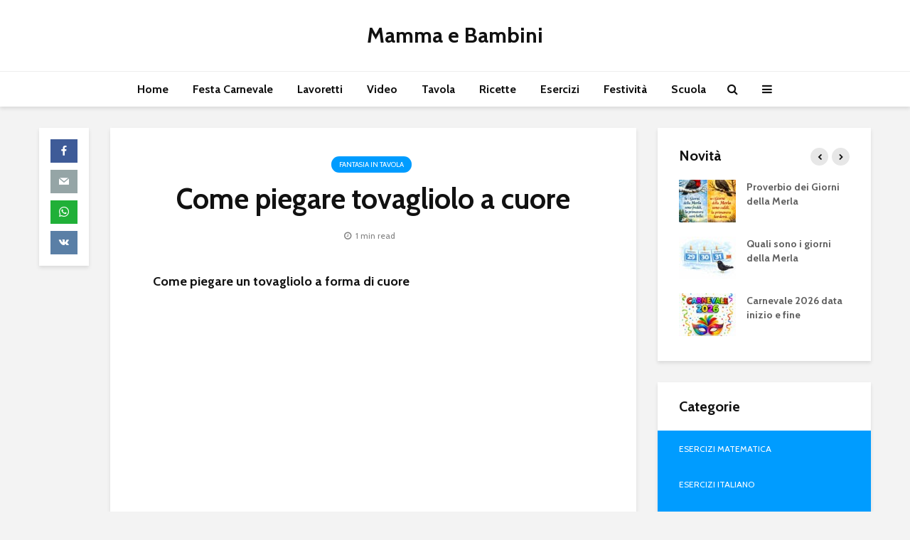

--- FILE ---
content_type: text/html; charset=UTF-8
request_url: https://www.mammaebambini.it/come-piegare-tovagliolo-a-cuore/
body_size: 27705
content:
<!DOCTYPE html>
<html lang="it-IT" prefix="og: https://ogp.me/ns#" class="no-js">
<head>
	<meta charset="UTF-8">
	<meta name="viewport" content="width=device-width,initial-scale=1.0">
		
<!-- Ottimizzazione per i motori di ricerca di Rank Math - https://rankmath.com/ -->
<title>Come piegare tovagliolo a cuore - Mamma e Bambini</title>
<meta name="description" content="Come piegare un tovagliolo a forma di cuore"/>
<meta name="robots" content="follow, index, max-snippet:-1, max-video-preview:-1, max-image-preview:large"/>
<link rel="canonical" href="https://www.mammaebambini.it/come-piegare-tovagliolo-a-cuore/" />
<meta property="og:locale" content="it_IT" />
<meta property="og:type" content="article" />
<meta property="og:title" content="Come piegare tovagliolo a cuore - Mamma e Bambini" />
<meta property="og:description" content="Come piegare un tovagliolo a forma di cuore" />
<meta property="og:url" content="https://www.mammaebambini.it/come-piegare-tovagliolo-a-cuore/" />
<meta property="og:site_name" content="Mamma e Bambini" />
<meta property="article:section" content="Fantasia in tavola" />
<meta property="og:updated_time" content="2023-03-10T21:41:38+02:00" />
<meta property="og:image" content="https://www.mammaebambini.it/wp-content/uploads/2010/02/tovagliolo-cuore-91.jpg" />
<meta property="og:image:secure_url" content="https://www.mammaebambini.it/wp-content/uploads/2010/02/tovagliolo-cuore-91.jpg" />
<meta property="og:image:width" content="592" />
<meta property="og:image:height" content="444" />
<meta property="og:image:alt" content="Come piegare tovagliolo a cuore" />
<meta property="og:image:type" content="image/jpeg" />
<meta property="article:published_time" content="2010-02-06T05:50:30+02:00" />
<meta property="article:modified_time" content="2023-03-10T21:41:38+02:00" />
<meta name="twitter:card" content="summary_large_image" />
<meta name="twitter:title" content="Come piegare tovagliolo a cuore - Mamma e Bambini" />
<meta name="twitter:description" content="Come piegare un tovagliolo a forma di cuore" />
<meta name="twitter:image" content="https://www.mammaebambini.it/wp-content/uploads/2010/02/tovagliolo-cuore-91.jpg" />
<meta name="twitter:label1" content="Scritto da" />
<meta name="twitter:data1" content="admin" />
<meta name="twitter:label2" content="Tempo di lettura" />
<meta name="twitter:data2" content="Meno di un minuto" />
<script type="application/ld+json" class="rank-math-schema">{"@context":"https://schema.org","@graph":[{"@type":["Person","Organization"],"@id":"https://www.mammaebambini.it/#person","name":"admin"},{"@type":"WebSite","@id":"https://www.mammaebambini.it/#website","url":"https://www.mammaebambini.it","name":"admin","publisher":{"@id":"https://www.mammaebambini.it/#person"},"inLanguage":"it-IT"},{"@type":"ImageObject","@id":"https://www.mammaebambini.it/wp-content/uploads/2010/02/tovagliolo-cuore-91.jpg","url":"https://www.mammaebambini.it/wp-content/uploads/2010/02/tovagliolo-cuore-91.jpg","width":"592","height":"444","inLanguage":"it-IT"},{"@type":"WebPage","@id":"https://www.mammaebambini.it/come-piegare-tovagliolo-a-cuore/#webpage","url":"https://www.mammaebambini.it/come-piegare-tovagliolo-a-cuore/","name":"Come piegare tovagliolo a cuore - Mamma e Bambini","datePublished":"2010-02-06T05:50:30+02:00","dateModified":"2023-03-10T21:41:38+02:00","isPartOf":{"@id":"https://www.mammaebambini.it/#website"},"primaryImageOfPage":{"@id":"https://www.mammaebambini.it/wp-content/uploads/2010/02/tovagliolo-cuore-91.jpg"},"inLanguage":"it-IT"},{"@type":"Person","@id":"https://www.mammaebambini.it/author/admin_laura1/","name":"admin","url":"https://www.mammaebambini.it/author/admin_laura1/","image":{"@type":"ImageObject","@id":"https://secure.gravatar.com/avatar/dfa261e6fac2fbbd379c75d530729a36a25b5ba4a6a7f1bd97091f80f54f2333?s=96&amp;d=identicon&amp;r=g","url":"https://secure.gravatar.com/avatar/dfa261e6fac2fbbd379c75d530729a36a25b5ba4a6a7f1bd97091f80f54f2333?s=96&amp;d=identicon&amp;r=g","caption":"admin","inLanguage":"it-IT"}},{"@type":"BlogPosting","headline":"Come piegare tovagliolo a cuore - Mamma e Bambini","keywords":"Come piegare tovagliolo a cuore","datePublished":"2010-02-06T05:50:30+02:00","dateModified":"2023-03-10T21:41:38+02:00","author":{"@id":"https://www.mammaebambini.it/author/admin_laura1/","name":"admin"},"publisher":{"@id":"https://www.mammaebambini.it/#person"},"description":"Come piegare un tovagliolo a forma di cuore","name":"Come piegare tovagliolo a cuore - Mamma e Bambini","@id":"https://www.mammaebambini.it/come-piegare-tovagliolo-a-cuore/#richSnippet","isPartOf":{"@id":"https://www.mammaebambini.it/come-piegare-tovagliolo-a-cuore/#webpage"},"image":{"@id":"https://www.mammaebambini.it/wp-content/uploads/2010/02/tovagliolo-cuore-91.jpg"},"inLanguage":"it-IT","mainEntityOfPage":{"@id":"https://www.mammaebambini.it/come-piegare-tovagliolo-a-cuore/#webpage"}}]}</script>
<!-- /Rank Math WordPress SEO plugin -->

<link rel='dns-prefetch' href='//secure.gravatar.com' />
<link rel='dns-prefetch' href='//stats.wp.com' />
<link rel='dns-prefetch' href='//fonts.googleapis.com' />
<link rel='dns-prefetch' href='//v0.wordpress.com' />
<link rel='dns-prefetch' href='//jetpack.wordpress.com' />
<link rel='dns-prefetch' href='//s0.wp.com' />
<link rel='dns-prefetch' href='//public-api.wordpress.com' />
<link rel='dns-prefetch' href='//0.gravatar.com' />
<link rel='dns-prefetch' href='//1.gravatar.com' />
<link rel='dns-prefetch' href='//2.gravatar.com' />
<link rel="alternate" type="application/rss+xml" title="Mamma e Bambini &raquo; Feed" href="https://www.mammaebambini.it/feed/" />
<link rel="alternate" type="application/rss+xml" title="Mamma e Bambini &raquo; Feed dei commenti" href="https://www.mammaebambini.it/comments/feed/" />
<link rel="alternate" type="application/rss+xml" title="Mamma e Bambini &raquo; Come piegare tovagliolo a cuore Feed dei commenti" href="https://www.mammaebambini.it/come-piegare-tovagliolo-a-cuore/feed/" />
<link rel="alternate" title="oEmbed (JSON)" type="application/json+oembed" href="https://www.mammaebambini.it/wp-json/oembed/1.0/embed?url=https%3A%2F%2Fwww.mammaebambini.it%2Fcome-piegare-tovagliolo-a-cuore%2F" />
<link rel="alternate" title="oEmbed (XML)" type="text/xml+oembed" href="https://www.mammaebambini.it/wp-json/oembed/1.0/embed?url=https%3A%2F%2Fwww.mammaebambini.it%2Fcome-piegare-tovagliolo-a-cuore%2F&#038;format=xml" />
<style id='wp-img-auto-sizes-contain-inline-css' type='text/css'>
img:is([sizes=auto i],[sizes^="auto," i]){contain-intrinsic-size:3000px 1500px}
/*# sourceURL=wp-img-auto-sizes-contain-inline-css */
</style>
<style id='wp-emoji-styles-inline-css' type='text/css'>

	img.wp-smiley, img.emoji {
		display: inline !important;
		border: none !important;
		box-shadow: none !important;
		height: 1em !important;
		width: 1em !important;
		margin: 0 0.07em !important;
		vertical-align: -0.1em !important;
		background: none !important;
		padding: 0 !important;
	}
/*# sourceURL=wp-emoji-styles-inline-css */
</style>
<style id='wp-block-library-inline-css' type='text/css'>
:root{--wp-block-synced-color:#7a00df;--wp-block-synced-color--rgb:122,0,223;--wp-bound-block-color:var(--wp-block-synced-color);--wp-editor-canvas-background:#ddd;--wp-admin-theme-color:#007cba;--wp-admin-theme-color--rgb:0,124,186;--wp-admin-theme-color-darker-10:#006ba1;--wp-admin-theme-color-darker-10--rgb:0,107,160.5;--wp-admin-theme-color-darker-20:#005a87;--wp-admin-theme-color-darker-20--rgb:0,90,135;--wp-admin-border-width-focus:2px}@media (min-resolution:192dpi){:root{--wp-admin-border-width-focus:1.5px}}.wp-element-button{cursor:pointer}:root .has-very-light-gray-background-color{background-color:#eee}:root .has-very-dark-gray-background-color{background-color:#313131}:root .has-very-light-gray-color{color:#eee}:root .has-very-dark-gray-color{color:#313131}:root .has-vivid-green-cyan-to-vivid-cyan-blue-gradient-background{background:linear-gradient(135deg,#00d084,#0693e3)}:root .has-purple-crush-gradient-background{background:linear-gradient(135deg,#34e2e4,#4721fb 50%,#ab1dfe)}:root .has-hazy-dawn-gradient-background{background:linear-gradient(135deg,#faaca8,#dad0ec)}:root .has-subdued-olive-gradient-background{background:linear-gradient(135deg,#fafae1,#67a671)}:root .has-atomic-cream-gradient-background{background:linear-gradient(135deg,#fdd79a,#004a59)}:root .has-nightshade-gradient-background{background:linear-gradient(135deg,#330968,#31cdcf)}:root .has-midnight-gradient-background{background:linear-gradient(135deg,#020381,#2874fc)}:root{--wp--preset--font-size--normal:16px;--wp--preset--font-size--huge:42px}.has-regular-font-size{font-size:1em}.has-larger-font-size{font-size:2.625em}.has-normal-font-size{font-size:var(--wp--preset--font-size--normal)}.has-huge-font-size{font-size:var(--wp--preset--font-size--huge)}.has-text-align-center{text-align:center}.has-text-align-left{text-align:left}.has-text-align-right{text-align:right}.has-fit-text{white-space:nowrap!important}#end-resizable-editor-section{display:none}.aligncenter{clear:both}.items-justified-left{justify-content:flex-start}.items-justified-center{justify-content:center}.items-justified-right{justify-content:flex-end}.items-justified-space-between{justify-content:space-between}.screen-reader-text{border:0;clip-path:inset(50%);height:1px;margin:-1px;overflow:hidden;padding:0;position:absolute;width:1px;word-wrap:normal!important}.screen-reader-text:focus{background-color:#ddd;clip-path:none;color:#444;display:block;font-size:1em;height:auto;left:5px;line-height:normal;padding:15px 23px 14px;text-decoration:none;top:5px;width:auto;z-index:100000}html :where(.has-border-color){border-style:solid}html :where([style*=border-top-color]){border-top-style:solid}html :where([style*=border-right-color]){border-right-style:solid}html :where([style*=border-bottom-color]){border-bottom-style:solid}html :where([style*=border-left-color]){border-left-style:solid}html :where([style*=border-width]){border-style:solid}html :where([style*=border-top-width]){border-top-style:solid}html :where([style*=border-right-width]){border-right-style:solid}html :where([style*=border-bottom-width]){border-bottom-style:solid}html :where([style*=border-left-width]){border-left-style:solid}html :where(img[class*=wp-image-]){height:auto;max-width:100%}:where(figure){margin:0 0 1em}html :where(.is-position-sticky){--wp-admin--admin-bar--position-offset:var(--wp-admin--admin-bar--height,0px)}@media screen and (max-width:600px){html :where(.is-position-sticky){--wp-admin--admin-bar--position-offset:0px}}

/*# sourceURL=wp-block-library-inline-css */
</style><style id='wp-block-heading-inline-css' type='text/css'>
h1:where(.wp-block-heading).has-background,h2:where(.wp-block-heading).has-background,h3:where(.wp-block-heading).has-background,h4:where(.wp-block-heading).has-background,h5:where(.wp-block-heading).has-background,h6:where(.wp-block-heading).has-background{padding:1.25em 2.375em}h1.has-text-align-left[style*=writing-mode]:where([style*=vertical-lr]),h1.has-text-align-right[style*=writing-mode]:where([style*=vertical-rl]),h2.has-text-align-left[style*=writing-mode]:where([style*=vertical-lr]),h2.has-text-align-right[style*=writing-mode]:where([style*=vertical-rl]),h3.has-text-align-left[style*=writing-mode]:where([style*=vertical-lr]),h3.has-text-align-right[style*=writing-mode]:where([style*=vertical-rl]),h4.has-text-align-left[style*=writing-mode]:where([style*=vertical-lr]),h4.has-text-align-right[style*=writing-mode]:where([style*=vertical-rl]),h5.has-text-align-left[style*=writing-mode]:where([style*=vertical-lr]),h5.has-text-align-right[style*=writing-mode]:where([style*=vertical-rl]),h6.has-text-align-left[style*=writing-mode]:where([style*=vertical-lr]),h6.has-text-align-right[style*=writing-mode]:where([style*=vertical-rl]){rotate:180deg}
/*# sourceURL=https://www.mammaebambini.it/wp-includes/blocks/heading/style.min.css */
</style>
<style id='wp-block-image-inline-css' type='text/css'>
.wp-block-image>a,.wp-block-image>figure>a{display:inline-block}.wp-block-image img{box-sizing:border-box;height:auto;max-width:100%;vertical-align:bottom}@media not (prefers-reduced-motion){.wp-block-image img.hide{visibility:hidden}.wp-block-image img.show{animation:show-content-image .4s}}.wp-block-image[style*=border-radius] img,.wp-block-image[style*=border-radius]>a{border-radius:inherit}.wp-block-image.has-custom-border img{box-sizing:border-box}.wp-block-image.aligncenter{text-align:center}.wp-block-image.alignfull>a,.wp-block-image.alignwide>a{width:100%}.wp-block-image.alignfull img,.wp-block-image.alignwide img{height:auto;width:100%}.wp-block-image .aligncenter,.wp-block-image .alignleft,.wp-block-image .alignright,.wp-block-image.aligncenter,.wp-block-image.alignleft,.wp-block-image.alignright{display:table}.wp-block-image .aligncenter>figcaption,.wp-block-image .alignleft>figcaption,.wp-block-image .alignright>figcaption,.wp-block-image.aligncenter>figcaption,.wp-block-image.alignleft>figcaption,.wp-block-image.alignright>figcaption{caption-side:bottom;display:table-caption}.wp-block-image .alignleft{float:left;margin:.5em 1em .5em 0}.wp-block-image .alignright{float:right;margin:.5em 0 .5em 1em}.wp-block-image .aligncenter{margin-left:auto;margin-right:auto}.wp-block-image :where(figcaption){margin-bottom:1em;margin-top:.5em}.wp-block-image.is-style-circle-mask img{border-radius:9999px}@supports ((-webkit-mask-image:none) or (mask-image:none)) or (-webkit-mask-image:none){.wp-block-image.is-style-circle-mask img{border-radius:0;-webkit-mask-image:url('data:image/svg+xml;utf8,<svg viewBox="0 0 100 100" xmlns="http://www.w3.org/2000/svg"><circle cx="50" cy="50" r="50"/></svg>');mask-image:url('data:image/svg+xml;utf8,<svg viewBox="0 0 100 100" xmlns="http://www.w3.org/2000/svg"><circle cx="50" cy="50" r="50"/></svg>');mask-mode:alpha;-webkit-mask-position:center;mask-position:center;-webkit-mask-repeat:no-repeat;mask-repeat:no-repeat;-webkit-mask-size:contain;mask-size:contain}}:root :where(.wp-block-image.is-style-rounded img,.wp-block-image .is-style-rounded img){border-radius:9999px}.wp-block-image figure{margin:0}.wp-lightbox-container{display:flex;flex-direction:column;position:relative}.wp-lightbox-container img{cursor:zoom-in}.wp-lightbox-container img:hover+button{opacity:1}.wp-lightbox-container button{align-items:center;backdrop-filter:blur(16px) saturate(180%);background-color:#5a5a5a40;border:none;border-radius:4px;cursor:zoom-in;display:flex;height:20px;justify-content:center;opacity:0;padding:0;position:absolute;right:16px;text-align:center;top:16px;width:20px;z-index:100}@media not (prefers-reduced-motion){.wp-lightbox-container button{transition:opacity .2s ease}}.wp-lightbox-container button:focus-visible{outline:3px auto #5a5a5a40;outline:3px auto -webkit-focus-ring-color;outline-offset:3px}.wp-lightbox-container button:hover{cursor:pointer;opacity:1}.wp-lightbox-container button:focus{opacity:1}.wp-lightbox-container button:focus,.wp-lightbox-container button:hover,.wp-lightbox-container button:not(:hover):not(:active):not(.has-background){background-color:#5a5a5a40;border:none}.wp-lightbox-overlay{box-sizing:border-box;cursor:zoom-out;height:100vh;left:0;overflow:hidden;position:fixed;top:0;visibility:hidden;width:100%;z-index:100000}.wp-lightbox-overlay .close-button{align-items:center;cursor:pointer;display:flex;justify-content:center;min-height:40px;min-width:40px;padding:0;position:absolute;right:calc(env(safe-area-inset-right) + 16px);top:calc(env(safe-area-inset-top) + 16px);z-index:5000000}.wp-lightbox-overlay .close-button:focus,.wp-lightbox-overlay .close-button:hover,.wp-lightbox-overlay .close-button:not(:hover):not(:active):not(.has-background){background:none;border:none}.wp-lightbox-overlay .lightbox-image-container{height:var(--wp--lightbox-container-height);left:50%;overflow:hidden;position:absolute;top:50%;transform:translate(-50%,-50%);transform-origin:top left;width:var(--wp--lightbox-container-width);z-index:9999999999}.wp-lightbox-overlay .wp-block-image{align-items:center;box-sizing:border-box;display:flex;height:100%;justify-content:center;margin:0;position:relative;transform-origin:0 0;width:100%;z-index:3000000}.wp-lightbox-overlay .wp-block-image img{height:var(--wp--lightbox-image-height);min-height:var(--wp--lightbox-image-height);min-width:var(--wp--lightbox-image-width);width:var(--wp--lightbox-image-width)}.wp-lightbox-overlay .wp-block-image figcaption{display:none}.wp-lightbox-overlay button{background:none;border:none}.wp-lightbox-overlay .scrim{background-color:#fff;height:100%;opacity:.9;position:absolute;width:100%;z-index:2000000}.wp-lightbox-overlay.active{visibility:visible}@media not (prefers-reduced-motion){.wp-lightbox-overlay.active{animation:turn-on-visibility .25s both}.wp-lightbox-overlay.active img{animation:turn-on-visibility .35s both}.wp-lightbox-overlay.show-closing-animation:not(.active){animation:turn-off-visibility .35s both}.wp-lightbox-overlay.show-closing-animation:not(.active) img{animation:turn-off-visibility .25s both}.wp-lightbox-overlay.zoom.active{animation:none;opacity:1;visibility:visible}.wp-lightbox-overlay.zoom.active .lightbox-image-container{animation:lightbox-zoom-in .4s}.wp-lightbox-overlay.zoom.active .lightbox-image-container img{animation:none}.wp-lightbox-overlay.zoom.active .scrim{animation:turn-on-visibility .4s forwards}.wp-lightbox-overlay.zoom.show-closing-animation:not(.active){animation:none}.wp-lightbox-overlay.zoom.show-closing-animation:not(.active) .lightbox-image-container{animation:lightbox-zoom-out .4s}.wp-lightbox-overlay.zoom.show-closing-animation:not(.active) .lightbox-image-container img{animation:none}.wp-lightbox-overlay.zoom.show-closing-animation:not(.active) .scrim{animation:turn-off-visibility .4s forwards}}@keyframes show-content-image{0%{visibility:hidden}99%{visibility:hidden}to{visibility:visible}}@keyframes turn-on-visibility{0%{opacity:0}to{opacity:1}}@keyframes turn-off-visibility{0%{opacity:1;visibility:visible}99%{opacity:0;visibility:visible}to{opacity:0;visibility:hidden}}@keyframes lightbox-zoom-in{0%{transform:translate(calc((-100vw + var(--wp--lightbox-scrollbar-width))/2 + var(--wp--lightbox-initial-left-position)),calc(-50vh + var(--wp--lightbox-initial-top-position))) scale(var(--wp--lightbox-scale))}to{transform:translate(-50%,-50%) scale(1)}}@keyframes lightbox-zoom-out{0%{transform:translate(-50%,-50%) scale(1);visibility:visible}99%{visibility:visible}to{transform:translate(calc((-100vw + var(--wp--lightbox-scrollbar-width))/2 + var(--wp--lightbox-initial-left-position)),calc(-50vh + var(--wp--lightbox-initial-top-position))) scale(var(--wp--lightbox-scale));visibility:hidden}}
/*# sourceURL=https://www.mammaebambini.it/wp-includes/blocks/image/style.min.css */
</style>
<style id='wp-block-list-inline-css' type='text/css'>
ol,ul{box-sizing:border-box}:root :where(.wp-block-list.has-background){padding:1.25em 2.375em}
/*# sourceURL=https://www.mammaebambini.it/wp-includes/blocks/list/style.min.css */
</style>
<style id='wp-block-paragraph-inline-css' type='text/css'>
.is-small-text{font-size:.875em}.is-regular-text{font-size:1em}.is-large-text{font-size:2.25em}.is-larger-text{font-size:3em}.has-drop-cap:not(:focus):first-letter{float:left;font-size:8.4em;font-style:normal;font-weight:100;line-height:.68;margin:.05em .1em 0 0;text-transform:uppercase}body.rtl .has-drop-cap:not(:focus):first-letter{float:none;margin-left:.1em}p.has-drop-cap.has-background{overflow:hidden}:root :where(p.has-background){padding:1.25em 2.375em}:where(p.has-text-color:not(.has-link-color)) a{color:inherit}p.has-text-align-left[style*="writing-mode:vertical-lr"],p.has-text-align-right[style*="writing-mode:vertical-rl"]{rotate:180deg}
/*# sourceURL=https://www.mammaebambini.it/wp-includes/blocks/paragraph/style.min.css */
</style>
<style id='global-styles-inline-css' type='text/css'>
:root{--wp--preset--aspect-ratio--square: 1;--wp--preset--aspect-ratio--4-3: 4/3;--wp--preset--aspect-ratio--3-4: 3/4;--wp--preset--aspect-ratio--3-2: 3/2;--wp--preset--aspect-ratio--2-3: 2/3;--wp--preset--aspect-ratio--16-9: 16/9;--wp--preset--aspect-ratio--9-16: 9/16;--wp--preset--color--black: #000000;--wp--preset--color--cyan-bluish-gray: #abb8c3;--wp--preset--color--white: #ffffff;--wp--preset--color--pale-pink: #f78da7;--wp--preset--color--vivid-red: #cf2e2e;--wp--preset--color--luminous-vivid-orange: #ff6900;--wp--preset--color--luminous-vivid-amber: #fcb900;--wp--preset--color--light-green-cyan: #7bdcb5;--wp--preset--color--vivid-green-cyan: #00d084;--wp--preset--color--pale-cyan-blue: #8ed1fc;--wp--preset--color--vivid-cyan-blue: #0693e3;--wp--preset--color--vivid-purple: #9b51e0;--wp--preset--color--gridlove-acc: #009cff;--wp--preset--color--gridlove-meta: #818181;--wp--preset--color--gridlove-txt: #5e5e5e;--wp--preset--color--gridlove-bg: #ffffff;--wp--preset--color--gridlove-highlight-acc: #b5e1ff;--wp--preset--color--gridlove-highlight-txt: #ffffff;--wp--preset--color--gridlove-highlight-bg: #083b5c;--wp--preset--color--gridlove-cat-1426: #dd3333;--wp--preset--gradient--vivid-cyan-blue-to-vivid-purple: linear-gradient(135deg,rgb(6,147,227) 0%,rgb(155,81,224) 100%);--wp--preset--gradient--light-green-cyan-to-vivid-green-cyan: linear-gradient(135deg,rgb(122,220,180) 0%,rgb(0,208,130) 100%);--wp--preset--gradient--luminous-vivid-amber-to-luminous-vivid-orange: linear-gradient(135deg,rgb(252,185,0) 0%,rgb(255,105,0) 100%);--wp--preset--gradient--luminous-vivid-orange-to-vivid-red: linear-gradient(135deg,rgb(255,105,0) 0%,rgb(207,46,46) 100%);--wp--preset--gradient--very-light-gray-to-cyan-bluish-gray: linear-gradient(135deg,rgb(238,238,238) 0%,rgb(169,184,195) 100%);--wp--preset--gradient--cool-to-warm-spectrum: linear-gradient(135deg,rgb(74,234,220) 0%,rgb(151,120,209) 20%,rgb(207,42,186) 40%,rgb(238,44,130) 60%,rgb(251,105,98) 80%,rgb(254,248,76) 100%);--wp--preset--gradient--blush-light-purple: linear-gradient(135deg,rgb(255,206,236) 0%,rgb(152,150,240) 100%);--wp--preset--gradient--blush-bordeaux: linear-gradient(135deg,rgb(254,205,165) 0%,rgb(254,45,45) 50%,rgb(107,0,62) 100%);--wp--preset--gradient--luminous-dusk: linear-gradient(135deg,rgb(255,203,112) 0%,rgb(199,81,192) 50%,rgb(65,88,208) 100%);--wp--preset--gradient--pale-ocean: linear-gradient(135deg,rgb(255,245,203) 0%,rgb(182,227,212) 50%,rgb(51,167,181) 100%);--wp--preset--gradient--electric-grass: linear-gradient(135deg,rgb(202,248,128) 0%,rgb(113,206,126) 100%);--wp--preset--gradient--midnight: linear-gradient(135deg,rgb(2,3,129) 0%,rgb(40,116,252) 100%);--wp--preset--font-size--small: 12.8px;--wp--preset--font-size--medium: 20px;--wp--preset--font-size--large: 20.8px;--wp--preset--font-size--x-large: 42px;--wp--preset--font-size--normal: 16px;--wp--preset--font-size--huge: 27.2px;--wp--preset--spacing--20: 0.44rem;--wp--preset--spacing--30: 0.67rem;--wp--preset--spacing--40: 1rem;--wp--preset--spacing--50: 1.5rem;--wp--preset--spacing--60: 2.25rem;--wp--preset--spacing--70: 3.38rem;--wp--preset--spacing--80: 5.06rem;--wp--preset--shadow--natural: 6px 6px 9px rgba(0, 0, 0, 0.2);--wp--preset--shadow--deep: 12px 12px 50px rgba(0, 0, 0, 0.4);--wp--preset--shadow--sharp: 6px 6px 0px rgba(0, 0, 0, 0.2);--wp--preset--shadow--outlined: 6px 6px 0px -3px rgb(255, 255, 255), 6px 6px rgb(0, 0, 0);--wp--preset--shadow--crisp: 6px 6px 0px rgb(0, 0, 0);}:where(.is-layout-flex){gap: 0.5em;}:where(.is-layout-grid){gap: 0.5em;}body .is-layout-flex{display: flex;}.is-layout-flex{flex-wrap: wrap;align-items: center;}.is-layout-flex > :is(*, div){margin: 0;}body .is-layout-grid{display: grid;}.is-layout-grid > :is(*, div){margin: 0;}:where(.wp-block-columns.is-layout-flex){gap: 2em;}:where(.wp-block-columns.is-layout-grid){gap: 2em;}:where(.wp-block-post-template.is-layout-flex){gap: 1.25em;}:where(.wp-block-post-template.is-layout-grid){gap: 1.25em;}.has-black-color{color: var(--wp--preset--color--black) !important;}.has-cyan-bluish-gray-color{color: var(--wp--preset--color--cyan-bluish-gray) !important;}.has-white-color{color: var(--wp--preset--color--white) !important;}.has-pale-pink-color{color: var(--wp--preset--color--pale-pink) !important;}.has-vivid-red-color{color: var(--wp--preset--color--vivid-red) !important;}.has-luminous-vivid-orange-color{color: var(--wp--preset--color--luminous-vivid-orange) !important;}.has-luminous-vivid-amber-color{color: var(--wp--preset--color--luminous-vivid-amber) !important;}.has-light-green-cyan-color{color: var(--wp--preset--color--light-green-cyan) !important;}.has-vivid-green-cyan-color{color: var(--wp--preset--color--vivid-green-cyan) !important;}.has-pale-cyan-blue-color{color: var(--wp--preset--color--pale-cyan-blue) !important;}.has-vivid-cyan-blue-color{color: var(--wp--preset--color--vivid-cyan-blue) !important;}.has-vivid-purple-color{color: var(--wp--preset--color--vivid-purple) !important;}.has-black-background-color{background-color: var(--wp--preset--color--black) !important;}.has-cyan-bluish-gray-background-color{background-color: var(--wp--preset--color--cyan-bluish-gray) !important;}.has-white-background-color{background-color: var(--wp--preset--color--white) !important;}.has-pale-pink-background-color{background-color: var(--wp--preset--color--pale-pink) !important;}.has-vivid-red-background-color{background-color: var(--wp--preset--color--vivid-red) !important;}.has-luminous-vivid-orange-background-color{background-color: var(--wp--preset--color--luminous-vivid-orange) !important;}.has-luminous-vivid-amber-background-color{background-color: var(--wp--preset--color--luminous-vivid-amber) !important;}.has-light-green-cyan-background-color{background-color: var(--wp--preset--color--light-green-cyan) !important;}.has-vivid-green-cyan-background-color{background-color: var(--wp--preset--color--vivid-green-cyan) !important;}.has-pale-cyan-blue-background-color{background-color: var(--wp--preset--color--pale-cyan-blue) !important;}.has-vivid-cyan-blue-background-color{background-color: var(--wp--preset--color--vivid-cyan-blue) !important;}.has-vivid-purple-background-color{background-color: var(--wp--preset--color--vivid-purple) !important;}.has-black-border-color{border-color: var(--wp--preset--color--black) !important;}.has-cyan-bluish-gray-border-color{border-color: var(--wp--preset--color--cyan-bluish-gray) !important;}.has-white-border-color{border-color: var(--wp--preset--color--white) !important;}.has-pale-pink-border-color{border-color: var(--wp--preset--color--pale-pink) !important;}.has-vivid-red-border-color{border-color: var(--wp--preset--color--vivid-red) !important;}.has-luminous-vivid-orange-border-color{border-color: var(--wp--preset--color--luminous-vivid-orange) !important;}.has-luminous-vivid-amber-border-color{border-color: var(--wp--preset--color--luminous-vivid-amber) !important;}.has-light-green-cyan-border-color{border-color: var(--wp--preset--color--light-green-cyan) !important;}.has-vivid-green-cyan-border-color{border-color: var(--wp--preset--color--vivid-green-cyan) !important;}.has-pale-cyan-blue-border-color{border-color: var(--wp--preset--color--pale-cyan-blue) !important;}.has-vivid-cyan-blue-border-color{border-color: var(--wp--preset--color--vivid-cyan-blue) !important;}.has-vivid-purple-border-color{border-color: var(--wp--preset--color--vivid-purple) !important;}.has-vivid-cyan-blue-to-vivid-purple-gradient-background{background: var(--wp--preset--gradient--vivid-cyan-blue-to-vivid-purple) !important;}.has-light-green-cyan-to-vivid-green-cyan-gradient-background{background: var(--wp--preset--gradient--light-green-cyan-to-vivid-green-cyan) !important;}.has-luminous-vivid-amber-to-luminous-vivid-orange-gradient-background{background: var(--wp--preset--gradient--luminous-vivid-amber-to-luminous-vivid-orange) !important;}.has-luminous-vivid-orange-to-vivid-red-gradient-background{background: var(--wp--preset--gradient--luminous-vivid-orange-to-vivid-red) !important;}.has-very-light-gray-to-cyan-bluish-gray-gradient-background{background: var(--wp--preset--gradient--very-light-gray-to-cyan-bluish-gray) !important;}.has-cool-to-warm-spectrum-gradient-background{background: var(--wp--preset--gradient--cool-to-warm-spectrum) !important;}.has-blush-light-purple-gradient-background{background: var(--wp--preset--gradient--blush-light-purple) !important;}.has-blush-bordeaux-gradient-background{background: var(--wp--preset--gradient--blush-bordeaux) !important;}.has-luminous-dusk-gradient-background{background: var(--wp--preset--gradient--luminous-dusk) !important;}.has-pale-ocean-gradient-background{background: var(--wp--preset--gradient--pale-ocean) !important;}.has-electric-grass-gradient-background{background: var(--wp--preset--gradient--electric-grass) !important;}.has-midnight-gradient-background{background: var(--wp--preset--gradient--midnight) !important;}.has-small-font-size{font-size: var(--wp--preset--font-size--small) !important;}.has-medium-font-size{font-size: var(--wp--preset--font-size--medium) !important;}.has-large-font-size{font-size: var(--wp--preset--font-size--large) !important;}.has-x-large-font-size{font-size: var(--wp--preset--font-size--x-large) !important;}
/*# sourceURL=global-styles-inline-css */
</style>

<style id='classic-theme-styles-inline-css' type='text/css'>
/*! This file is auto-generated */
.wp-block-button__link{color:#fff;background-color:#32373c;border-radius:9999px;box-shadow:none;text-decoration:none;padding:calc(.667em + 2px) calc(1.333em + 2px);font-size:1.125em}.wp-block-file__button{background:#32373c;color:#fff;text-decoration:none}
/*# sourceURL=/wp-includes/css/classic-themes.min.css */
</style>
<link rel='stylesheet' id='contact-form-7-css' href='https://www.mammaebambini.it/wp-content/plugins/contact-form-7/includes/css/styles.css?ver=6.1.4' type='text/css' media='all' />
<link rel='stylesheet' id='mks_shortcodes_simple_line_icons-css' href='https://www.mammaebambini.it/wp-content/plugins/meks-flexible-shortcodes/css/simple-line/simple-line-icons.css?ver=1.3.8' type='text/css' media='screen' />
<link rel='stylesheet' id='mks_shortcodes_css-css' href='https://www.mammaebambini.it/wp-content/plugins/meks-flexible-shortcodes/css/style.css?ver=1.3.8' type='text/css' media='screen' />
<link rel='stylesheet' id='gridlove-fonts-css' href='https://fonts.googleapis.com/css?family=Cabin%3A400%2C700&#038;subset=latin&#038;ver=2.1.1' type='text/css' media='all' />
<link rel='stylesheet' id='gridlove-main-css' href='https://www.mammaebambini.it/wp-content/themes/gridlove/assets/css/min.css?ver=2.1.1' type='text/css' media='all' />
<style id='gridlove-main-inline-css' type='text/css'>
body{font-size: 16px;}h1, .h1 {font-size: 40px;}h2, .h2,.col-lg-12 .gridlove-post-b .h3 {font-size: 26px;}h3, .h3 {font-size: 22px;}h4, .h4 {font-size: 20px;}h5, .h5 {font-size: 18px;}h6, .h6 {font-size: 16px;}.widget, .gridlove-header-responsive .sub-menu, .gridlove-site-header .sub-menu{font-size: 14px;}.gridlove-main-navigation {font-size: 16px;}.gridlove-post {font-size: 16px;}body{background-color: #f3f3f3;color: #5e5e5e;font-family: 'Cabin';font-weight: 400;}h1, h2, h3, h4, h5, h6,.h1, .h2, .h3, .h4, .h5, .h6,blockquote,thead td,.comment-author b,q:before,#bbpress-forums .bbp-forum-title, #bbpress-forums .bbp-topic-permalink{color: #111111;font-family: 'Cabin';font-weight: 700;}.gridlove-main-nav a,.gridlove-posts-widget a{font-family: 'Cabin';font-weight: 700;}.gridlove-header-top{background-color: #222222;color: #dddddd;}.gridlove-header-top a{color: #dddddd;}.gridlove-header-top a:hover{color: #ffffff;}.gridlove-header-wrapper,.gridlove-header-middle .sub-menu,.gridlove-header-responsive,.gridlove-header-responsive .sub-menu{background-color:#ffffff; }.gridlove-header-middle,.gridlove-header-middle a,.gridlove-header-responsive,.gridlove-header-responsive a{color: #111111;}.gridlove-header-middle a:hover,.gridlove-header-middle .gridlove-sidebar-action:hover,.gridlove-header-middle .gridlove-actions-button > span:hover,.gridlove-header-middle .current_page_item > a,.gridlove-header-middle .current_page_ancestor > a,.gridlove-header-middle .current-menu-item > a,.gridlove-header-middle .current-menu-ancestor > a,.gridlove-header-middle .gridlove-category-menu article:hover a,.gridlove-header-responsive a:hover{color: #009cff;}.gridlove-header-middle .active>span,.gridlove-header-middle .gridlove-main-nav>li.menu-item-has-children:hover>a,.gridlove-header-middle .gridlove-social-icons:hover>span,.gridlove-header-responsive .active>span{background-color: rgba(17,17,17,0.05)}.gridlove-header-middle .gridlove-button-search{background-color: #009cff;}.gridlove-header-middle .gridlove-search-form input{border-color: rgba(17,17,17,0.1)}.gridlove-header-middle .sub-menu,.gridlove-header-responsive .sub-menu{border-top: 1px solid rgba(17,17,17,0.05)}.gridlove-header-middle{height: 100px;}.gridlove-logo{max-height: 100px;}.gridlove-branding-bg{background:#f0233b;}.gridlove-header-responsive .gridlove-actions-button:hover >span{color:#009cff;}.gridlove-sidebar-action .gridlove-bars:before,.gridlove-sidebar-action .gridlove-bars:after{background:#111111;}.gridlove-sidebar-action:hover .gridlove-bars:before,.gridlove-sidebar-action:hover .gridlove-bars:after{background:#009cff;}.gridlove-sidebar-action .gridlove-bars{border-color: #111111;}.gridlove-sidebar-action:hover .gridlove-bars{border-color:#009cff;}.gridlove-header-bottom .sub-menu{ background-color:#ffffff;}.gridlove-header-bottom .sub-menu a{color:#111111;}.gridlove-header-bottom .sub-menu a:hover,.gridlove-header-bottom .gridlove-category-menu article:hover a{color:#009cff;}.gridlove-header-bottom{background-color:#ffffff;}.gridlove-header-bottom,.gridlove-header-bottom a{color: #111111;}.gridlove-header-bottom a:hover,.gridlove-header-bottom .gridlove-sidebar-action:hover,.gridlove-header-bottom .gridlove-actions-button > span:hover,.gridlove-header-bottom .current_page_item > a,.gridlove-header-bottom .current_page_ancestor > a,.gridlove-header-bottom .current-menu-item > a,.gridlove-header-bottom .current-menu-ancestor > a {color: #009cff;}.gridlove-header-bottom .active>span,.gridlove-header-bottom .gridlove-main-nav>li.menu-item-has-children:hover>a,.gridlove-header-bottom .gridlove-social-icons:hover>span{background-color: rgba(17,17,17,0.05)}.gridlove-header-bottom .gridlove-search-form input{border-color: rgba(17,17,17,0.1)}.gridlove-header-bottom,.gridlove-header-bottom .sub-menu{border-top: 1px solid rgba(17,17,17,0.07)}.gridlove-header-bottom .gridlove-button-search{background-color: #009cff;}.gridlove-header-sticky,.gridlove-header-sticky .sub-menu{background-color:#ffffff; }.gridlove-header-sticky,.gridlove-header-sticky a{color: #111111;}.gridlove-header-sticky a:hover,.gridlove-header-sticky .gridlove-sidebar-action:hover,.gridlove-header-sticky .gridlove-actions-button > span:hover,.gridlove-header-sticky .current_page_item > a,.gridlove-header-sticky .current_page_ancestor > a,.gridlove-header-sticky .current-menu-item > a,.gridlove-header-sticky .current-menu-ancestor > a,.gridlove-header-sticky .gridlove-category-menu article:hover a{color: #009cff;}.gridlove-header-sticky .active>span,.gridlove-header-sticky .gridlove-main-nav>li.menu-item-has-children:hover>a,.gridlove-header-sticky .gridlove-social-icons:hover>span{background-color: rgba(17,17,17,0.05)}.gridlove-header-sticky .gridlove-search-form input{border-color: rgba(17,17,17,0.1)}.gridlove-header-sticky .sub-menu{border-top: 1px solid rgba(17,17,17,0.05)}.gridlove-header-sticky .gridlove-button-search{background-color: #009cff;}.gridlove-cover-area,.gridlove-cover{height:500px; }.gridlove-cover-area .gridlove-cover-bg img{width:1500px; }.gridlove-box,#disqus_thread{background: #ffffff;}a{color: #5e5e5e;}.entry-title a{ color: #111111;}a:hover,.comment-reply-link,#cancel-comment-reply-link,.gridlove-box .entry-title a:hover,.gridlove-posts-widget article:hover a{color: #009cff;}.entry-content p a,.widget_text a,.entry-content ul a,.entry-content ol a,.gridlove-text-module-content p a{color: #009cff; border-color: rgba(0,156,255,0.8);}.entry-content p a:hover,.widget_text a:hover,.entry-content ul a:hover,.entry-content ol a:hover,.gridlove-text-module-content p a:hover{border-bottom: 1px solid transparent;}.comment-reply-link:hover,.gallery .gallery-item a:after, .wp-block-gallery .blocks-gallery-item a:after,.wp-block-gallery figure a:after,.entry-content a.gridlove-popup-img {color: #5e5e5e; }.gridlove-post-b .box-col-b:only-child .entry-title a,.gridlove-post-d .entry-overlay:only-child .entry-title a{color: #111111;}.gridlove-post-b .box-col-b:only-child .entry-title a:hover,.gridlove-post-d .entry-overlay:only-child .entry-title a:hover,.gridlove-content .entry-header .gridlove-breadcrumbs a,.gridlove-content .entry-header .gridlove-breadcrumbs a:hover,.module-header .gridlove-breadcrumbs a,.module-header .gridlove-breadcrumbs a:hover { color: #009cff; }.gridlove-post-b .box-col-b:only-child .meta-item,.gridlove-post-b .box-col-b:only-child .entry-meta a,.gridlove-post-b .box-col-b:only-child .entry-meta span,.gridlove-post-d .entry-overlay:only-child .meta-item,.gridlove-post-d .entry-overlay:only-child .entry-meta a,.gridlove-post-d .entry-overlay:only-child .entry-meta span {color: #818181;}.entry-meta .meta-item, .entry-meta a, .entry-meta span,.comment-metadata a{color: #818181;}blockquote{color: rgba(17,17,17,0.8);}blockquote:before{color: rgba(17,17,17,0.15);}.entry-meta a:hover{color: #111111;}.widget_tag_cloud a,.entry-tags a,.entry-content .wp-block-tag-cloud a{ background: rgba(94,94,94,0.1); color: #5e5e5e; }.submit,.gridlove-button,.mks_autor_link_wrap a,.mks_read_more a,input[type="submit"],button[type="submit"],.gridlove-cat, .gridlove-pill,.gridlove-button-search,body div.wpforms-container-full .wpforms-form input[type=submit], body div.wpforms-container-full .wpforms-form button[type=submit], body div.wpforms-container-full .wpforms-form .wpforms-page-button,.add_to_cart_button{color:#FFF;background-color: #009cff;}body div.wpforms-container-full .wpforms-form input[type=submit]:hover, body div.wpforms-container-full .wpforms-form input[type=submit]:focus, body div.wpforms-container-full .wpforms-form input[type=submit]:active, body div.wpforms-container-full .wpforms-form button[type=submit]:hover, body div.wpforms-container-full .wpforms-form button[type=submit]:focus, body div.wpforms-container-full .wpforms-form button[type=submit]:active, body div.wpforms-container-full .wpforms-form .wpforms-page-button:hover, body div.wpforms-container-full .wpforms-form .wpforms-page-button:active, body div.wpforms-container-full .wpforms-form .wpforms-page-button:focus {color:#FFF;background-color: #009cff;}.wp-block-button__link{background-color: #009cff; }.gridlove-button:hover,.add_to_cart_button:hover{color:#FFF;}.gridlove-share a:hover{background:rgba(17, 17, 17, .8);color:#FFF;}.gridlove-pill:hover,.gridlove-author-links a:hover,.entry-category a:hover{background: #111;color: #FFF;}.gridlove-cover-content .entry-category a:hover,.entry-overlay .entry-category a:hover,.gridlove-highlight .entry-category a:hover,.gridlove-box.gridlove-post-d .entry-overlay .entry-category a:hover,.gridlove-post-a .entry-category a:hover,.gridlove-highlight .gridlove-format-icon{background: #FFF;color: #111;}.gridlove-author, .gridlove-prev-next-nav,.comment .comment-respond{border-color: rgba(94,94,94,0.1);}.gridlove-load-more a,.gridlove-pagination .gridlove-next a,.gridlove-pagination .gridlove-prev a,.gridlove-pagination .next,.gridlove-pagination .prev,.gridlove-infinite-scroll a,.double-bounce1, .double-bounce2,.gridlove-link-pages > span,.module-actions ul.page-numbers span.page-numbers{color:#FFF;background-color: #009cff;}.gridlove-pagination .current{background-color:rgba(94,94,94,0.1);}.gridlove-highlight{background: #083b5c;}.gridlove-highlight,.gridlove-highlight h4,.gridlove-highlight a{color: #ffffff;}.gridlove-highlight .entry-meta .meta-item, .gridlove-highlight .entry-meta a, .gridlove-highlight .entry-meta span,.gridlove-highlight p{color: rgba(255,255,255,0.8);}.gridlove-highlight .gridlove-author-links .fa-link,.gridlove-highlight .gridlove_category_widget .gridlove-full-color li a:after{background: #b5e1ff;}.gridlove-highlight .entry-meta a:hover{color: #ffffff;}.gridlove-highlight.gridlove-post-d .entry-image a:after{background-color: rgba(8,59,92,0.7);}.gridlove-highlight.gridlove-post-d:hover .entry-image a:after{background-color: rgba(8,59,92,0.9);}.gridlove-highlight.gridlove-post-a .entry-image:hover>a:after, .gridlove-highlight.gridlove-post-b .entry-image:hover a:after{background-color: rgba(8,59,92,0.2);}.gridlove-highlight .gridlove-slider-controls > div{background-color: rgba(255,255,255,0.1);color: #ffffff; }.gridlove-highlight .gridlove-slider-controls > div:hover{background-color: rgba(255,255,255,0.3);color: #ffffff; }.gridlove-highlight.gridlove-box .entry-title a:hover{color: #b5e1ff;}.gridlove-highlight.widget_meta a, .gridlove-highlight.widget_recent_entries li, .gridlove-highlight.widget_recent_comments li, .gridlove-highlight.widget_nav_menu a, .gridlove-highlight.widget_archive li, .gridlove-highlight.widget_pages a{border-color: rgba(255,255,255,0.1);}.gridlove-cover-content .entry-meta .meta-item, .gridlove-cover-content .entry-meta a, .gridlove-cover-content .entry-meta span,.gridlove-cover-area .gridlove-breadcrumbs,.gridlove-cover-area .gridlove-breadcrumbs a,.gridlove-cover-area .gridlove-breadcrumbs .breadcrumb_last,body .gridlove-content .entry-overlay .gridlove-breadcrumbs {color: rgba(255, 255, 255, .8);}.gridlove-cover-content .entry-meta a:hover,.gridlove-cover-area .gridlove-breadcrumbs a:hover {color: rgba(255, 255, 255, 1);}.module-title h2,.module-title .h2{ color: #111111; }.gridlove-action-link,.gridlove-slider-controls > div,.module-actions ul.page-numbers .next.page-numbers,.module-actions ul.page-numbers .prev.page-numbers{background: rgba(17,17,17,0.1); color: #111111; }.gridlove-slider-controls > div:hover,.gridlove-action-link:hover,.module-actions ul.page-numbers .next.page-numbers:hover,.module-actions ul.page-numbers .prev.page-numbers:hover{color: #111111;background: rgba(17,17,17,0.3); }.gridlove-pn-ico,.gridlove-author-links .fa-link{background: rgba(94,94,94,0.1); color: #5e5e5e;}.gridlove-prev-next-nav a:hover .gridlove-pn-ico{background: rgba(0,156,255,1); color: #ffffff;}.widget_meta a,.widget_recent_entries li,.widget_recent_comments li,.widget_nav_menu a,.widget_archive li,.widget_pages a,.widget_categories li,.gridlove_category_widget .gridlove-count-color li,.widget_categories .children li,.widget_archiv .children li{border-color: rgba(94,94,94,0.1);}.widget_recent_entries a:hover,.menu-item-has-children.active > span,.menu-item-has-children.active > a,.gridlove-nav-widget-acordion:hover,.widget_recent_comments .recentcomments a.url:hover{color: #009cff;}.widget_recent_comments .url,.post-date,.widget_recent_comments .recentcomments,.gridlove-nav-widget-acordion,.widget_archive li,.rss-date,.widget_categories li,.widget_archive li{color:#818181;}.widget_pages .children,.widget_nav_menu .sub-menu{background:#009cff;color:#FFF;}.widget_pages .children a,.widget_nav_menu .sub-menu a,.widget_nav_menu .sub-menu span,.widget_pages .children span{color:#FFF;}.widget_tag_cloud a:hover,.entry-tags a:hover,.entry-content .wp-block-tag-cloud a:hover{background: #009cff;color:#FFF;}.gridlove-footer{background: #111111;color: #ffffff;}.gridlove-footer .widget-title{color: #ffffff;}.gridlove-footer a{color: rgba(255,255,255,0.8);}.gridlove-footer a:hover{color: #ffffff;}.gridlove-footer .widget_recent_comments .url, .gridlove-footer .post-date, .gridlove-footer .widget_recent_comments .recentcomments, .gridlove-footer .gridlove-nav-widget-acordion, .gridlove-footer .widget_archive li, .gridlove-footer .rss-date{color: rgba(255,255,255,0.8); }.gridlove-footer .widget_meta a, .gridlove-footer .widget_recent_entries li, .gridlove-footer .widget_recent_comments li, .gridlove-footer .widget_nav_menu a, .gridlove-footer .widget_archive li, .gridlove-footer .widget_pages a,.gridlove-footer table,.gridlove-footer td,.gridlove-footer th,.gridlove-footer .widget_calendar table,.gridlove-footer .widget.widget_categories select,.gridlove-footer .widget_calendar table tfoot tr td{border-color: rgba(255,255,255,0.2);}table,thead,td,th,.widget_calendar table{ border-color: rgba(94,94,94,0.1);}input[type="text"], input[type="email"],input[type="search"], input[type="url"], input[type="tel"], input[type="number"], input[type="date"], input[type="password"], select, textarea{border-color: rgba(94,94,94,0.2);}.gridlove-site-content div.mejs-container .mejs-controls {background-color: rgba(94,94,94,0.1);}body .gridlove-site-content .mejs-controls .mejs-time-rail .mejs-time-current{background: #009cff;}body .gridlove-site-content .mejs-video.mejs-container .mejs-controls{background-color: rgba(255,255,255,0.9);}.wp-block-cover .wp-block-cover-image-text, .wp-block-cover .wp-block-cover-text, .wp-block-cover h2, .wp-block-cover-image .wp-block-cover-image-text, .wp-block-cover-image .wp-block-cover-text, .wp-block-cover-image h2{font-family: 'Cabin';font-weight: 700; }.wp-block-cover-image .wp-block-cover-image-text, .wp-block-cover-image h2{font-size: 26px;}.widget_display_replies li, .widget_display_topics li{ color:#818181; }.has-small-font-size{ font-size: 12px;}.has-large-font-size{ font-size: 20px;}.has-huge-font-size{ font-size: 25px;}@media(min-width: 1024px){.has-small-font-size{ font-size: 12px;}.has-normal-font-size{ font-size: 16px;}.has-large-font-size{ font-size: 20px;}.has-huge-font-size{ font-size: 27px;}}.has-gridlove-acc-background-color{ background-color: #009cff;}.has-gridlove-acc-color{ color: #009cff;}.has-gridlove-meta-background-color{ background-color: #818181;}.has-gridlove-meta-color{ color: #818181;}.has-gridlove-txt-background-color{ background-color: #5e5e5e;}.has-gridlove-txt-color{ color: #5e5e5e;}.has-gridlove-bg-background-color{ background-color: #ffffff;}.has-gridlove-bg-color{ color: #ffffff;}.has-gridlove-highlight-acc-background-color{ background-color: #b5e1ff;}.has-gridlove-highlight-acc-color{ color: #b5e1ff;}.has-gridlove-highlight-txt-background-color{ background-color: #ffffff;}.has-gridlove-highlight-txt-color{ color: #ffffff;}.has-gridlove-highlight-bg-background-color{ background-color: #083b5c;}.has-gridlove-highlight-bg-color{ color: #083b5c;}.has-gridlove-cat-1426-background-color{ background-color: #dd3333;}.has-gridlove-cat-1426-color{ color: #dd3333;}.gridlove-cats .gridlove-cat .entry-overlay-wrapper .entry-image:after, .gridlove-cat.gridlove-post-d .entry-image a:after { background-color: rgba(0,156,255,0.7); }.gridlove-cat.gridlove-post-d:hover .entry-image a:after { background-color: rgba(0,156,255,0.9); }.gridlove-cat-1426{ background: #dd3333;}.gridlove-cat-col-1426:hover{ color: #dd3333;}.gridlove-cats .gridlove-cat-1426 .entry-overlay-wrapper .entry-image:after, .gridlove-cat-1426.gridlove-post-d .entry-image a:after { background-color: rgba(221,51,51,0.7); }.gridlove-cat-1426.gridlove-post-d:hover .entry-image a:after { background-color: rgba(221,51,51,0.9); }
/*# sourceURL=gridlove-main-inline-css */
</style>
<link rel='stylesheet' id='meks-ads-widget-css' href='https://www.mammaebambini.it/wp-content/plugins/meks-easy-ads-widget/css/style.css?ver=2.0.9' type='text/css' media='all' />
<link rel='stylesheet' id='meks_instagram-widget-styles-css' href='https://www.mammaebambini.it/wp-content/plugins/meks-easy-instagram-widget/css/widget.css?ver=b0968ce9a312cb66e9347e1bb6ec23b7' type='text/css' media='all' />
<link rel='stylesheet' id='meks-flickr-widget-css' href='https://www.mammaebambini.it/wp-content/plugins/meks-simple-flickr-widget/css/style.css?ver=1.3' type='text/css' media='all' />
<link rel='stylesheet' id='meks-author-widget-css' href='https://www.mammaebambini.it/wp-content/plugins/meks-smart-author-widget/css/style.css?ver=1.1.5' type='text/css' media='all' />
<link rel='stylesheet' id='meks-social-widget-css' href='https://www.mammaebambini.it/wp-content/plugins/meks-smart-social-widget/css/style.css?ver=1.6.5' type='text/css' media='all' />
<link rel='stylesheet' id='meks-themeforest-widget-css' href='https://www.mammaebambini.it/wp-content/plugins/meks-themeforest-smart-widget/css/style.css?ver=1.6' type='text/css' media='all' />
<link rel='stylesheet' id='meks_ess-main-css' href='https://www.mammaebambini.it/wp-content/plugins/meks-easy-social-share/assets/css/main.css?ver=1.3' type='text/css' media='all' />
<script type="text/javascript" src="https://www.mammaebambini.it/wp-includes/js/jquery/jquery.min.js?ver=3.7.1" id="jquery-core-js"></script>
<script type="text/javascript" src="https://www.mammaebambini.it/wp-includes/js/jquery/jquery-migrate.min.js?ver=3.4.1" id="jquery-migrate-js"></script>
<script type="text/javascript" id="image-watermark-no-right-click-js-before">
/* <![CDATA[ */
var iwArgsNoRightClick = {"rightclick":"N","draganddrop":"N","devtools":"Y","enableToast":"Y","toastMessage":"This content is protected"};

//# sourceURL=image-watermark-no-right-click-js-before
/* ]]> */
</script>
<script type="text/javascript" src="https://www.mammaebambini.it/wp-content/plugins/image-watermark/js/no-right-click.js?ver=2.0.3" id="image-watermark-no-right-click-js"></script>
<link rel="https://api.w.org/" href="https://www.mammaebambini.it/wp-json/" /><link rel="alternate" title="JSON" type="application/json" href="https://www.mammaebambini.it/wp-json/wp/v2/posts/11177" /><link rel="EditURI" type="application/rsd+xml" title="RSD" href="https://www.mammaebambini.it/xmlrpc.php?rsd" />
<meta name="generator" content="Redux 4.5.10" />	<link rel="icon" href="https://www.mammaebambini.it/wp-content/uploads/2010/11/MeB.jpg" type="image/jpg" />
	<link rel="shortcut icon" href="https://www.mammaebambini.it/wp-content/uploads/2010/11/MeB.jpg" type="image/jpg" />
	<style>img#wpstats{display:none}</style>
		<script async src="//pagead2.googlesyndication.com/pagead/js/adsbygoogle.js"></script>
<script>
     (adsbygoogle = window.adsbygoogle || []).push({
          google_ad_client: "ca-pub-5467348372961452",
          enable_page_level_ads: true
     });
</script>
<meta name="pinterest" content="nopin" />

<!-- Global site tag (gtag.js) - Google Analytics -->
<script async src="https://www.googletagmanager.com/gtag/js?id=UA-19293143-4"></script>
<script>
  window.dataLayer = window.dataLayer || [];
  function gtag(){dataLayer.push(arguments);}
  gtag('js', new Date());

  gtag('config', 'UA-19293143-4');
</script>		<style type="text/css" id="wp-custom-css">
			@media (max-width: 480px) {
  .site-title {
    font-size: 1.2rem; /* riduce la dimensione su mobile */
    white-space: nowrap; /* evita che vada a capo */
  }
}
		</style>
		<link rel='stylesheet' id='jetpack-top-posts-widget-css' href='https://www.mammaebambini.it/wp-content/plugins/jetpack/modules/widgets/top-posts/style.css?ver=20141013' type='text/css' media='all' />
</head>

<body data-rsssl=1 class="wp-singular post-template-default single single-post postid-11177 single-format-standard wp-embed-responsive wp-theme-gridlove chrome gridlove-v_2_1_1">
<!-- <script data-wid="auto" type="text/javascript" src="https://ads.viralize.tv/display/?zid=AADVr-6QHIxFoqlS"></script> -->

					
			
			
		<header id="header" class="gridlove-site-header hidden-md-down  gridlove-header-shadow">
				
				
				<div class="gridlove-header-4">
	<div class="gridlove-header-wrapper">
	<div class="gridlove-header-middle">
		<div class="gridlove-slot-c">
			
<div class="gridlove-site-branding  gridlove-txt-logo">
			<span class="site-title h1"><a href="https://www.mammaebambini.it/" rel="home">Mamma e Bambini</a></span>
	
	
</div>

		</div>
	</div>
	</div>
	<div class="gridlove-header-bottom">
		<div class="gridlove-slot-c">
			<nav class="gridlove-main-navigation">	
				<ul id="menu-menu_sito" class="gridlove-main-nav gridlove-menu"><li id="menu-item-45478" class="menu-item menu-item-type-custom menu-item-object-custom menu-item-home menu-item-45478"><a href="https://www.mammaebambini.it/">Home</a></li>
<li id="menu-item-90381" class="menu-item menu-item-type-taxonomy menu-item-object-category menu-item-90381"><a href="https://www.mammaebambini.it/category/festivita/festa-carnevale/">Festa Carnevale</a></li>
<li id="menu-item-45565" class="menu-item menu-item-type-taxonomy menu-item-object-category menu-item-45565"><a href="https://www.mammaebambini.it/category/lavoretti-e-addobbi/">Lavoretti</a></li>
<li id="menu-item-45852" class="menu-item menu-item-type-post_type menu-item-object-page menu-item-45852"><a href="https://www.mammaebambini.it/video-lavoretti/">Video</a></li>
<li id="menu-item-45549" class="menu-item menu-item-type-taxonomy menu-item-object-category current-post-ancestor current-menu-parent current-post-parent menu-item-45549"><a href="https://www.mammaebambini.it/category/festivita/fantasia-in-tavola/" title="Fantasia in tavola">Tavola</a></li>
<li id="menu-item-45561" class="menu-item menu-item-type-taxonomy menu-item-object-category menu-item-has-children menu-item-45561"><a href="https://www.mammaebambini.it/category/ricette/">Ricette</a>
<ul class="sub-menu">
	<li id="menu-item-45562" class="menu-item menu-item-type-taxonomy menu-item-object-category menu-item-45562"><a href="https://www.mammaebambini.it/category/ricette/ricette-dolci-2/">Ricette Dolci</a></li>
	<li id="menu-item-45563" class="menu-item menu-item-type-taxonomy menu-item-object-category menu-item-45563"><a href="https://www.mammaebambini.it/category/ricette/ricette-facili-ricette/">Ricette facili</a></li>
</ul>
</li>
<li id="menu-item-45544" class="menu-item menu-item-type-taxonomy menu-item-object-category menu-item-has-children menu-item-45544"><a href="https://www.mammaebambini.it/category/esercizi-scuola-primaria/" title="Esercizi Scuola Primaria">Esercizi</a>
<ul class="sub-menu">
	<li id="menu-item-45545" class="menu-item menu-item-type-taxonomy menu-item-object-category menu-item-45545"><a href="https://www.mammaebambini.it/category/esercizi-scuola-primaria/matematica/">Esercizi Matematica</a></li>
	<li id="menu-item-45546" class="menu-item menu-item-type-taxonomy menu-item-object-category menu-item-45546"><a href="https://www.mammaebambini.it/category/esercizi-scuola-primaria/italiano/">Esercizi Italiano</a></li>
</ul>
</li>
<li id="menu-item-45547" class="menu-item menu-item-type-taxonomy menu-item-object-category current-post-ancestor menu-item-has-children menu-item-45547"><a href="https://www.mammaebambini.it/category/festivita/">Festività</a>
<ul class="sub-menu">
	<li id="menu-item-45550" class="menu-item menu-item-type-taxonomy menu-item-object-category menu-item-45550"><a href="https://www.mammaebambini.it/category/festivita/festa-befana/">Festa Befana</a></li>
	<li id="menu-item-45551" class="menu-item menu-item-type-taxonomy menu-item-object-category menu-item-45551"><a href="https://www.mammaebambini.it/category/festivita/festa-carnevale/">Festa Carnevale</a></li>
	<li id="menu-item-45552" class="menu-item menu-item-type-taxonomy menu-item-object-category menu-item-45552"><a href="https://www.mammaebambini.it/category/festivita/festa-dei-nonni/">Festa dei nonni</a></li>
	<li id="menu-item-45553" class="menu-item menu-item-type-taxonomy menu-item-object-category menu-item-45553"><a href="https://www.mammaebambini.it/category/festivita/festa-del-papa/">Festa del papà</a></li>
	<li id="menu-item-45554" class="menu-item menu-item-type-taxonomy menu-item-object-category menu-item-45554"><a href="https://www.mammaebambini.it/category/festivita/halloween/">Festa Halloween</a></li>
	<li id="menu-item-45555" class="menu-item menu-item-type-taxonomy menu-item-object-category menu-item-45555"><a href="https://www.mammaebambini.it/category/festivita/festa-d-mamma/">Festa mamma</a></li>
	<li id="menu-item-45556" class="menu-item menu-item-type-taxonomy menu-item-object-category menu-item-45556"><a href="https://www.mammaebambini.it/category/festivita/natale/">Festa Natale</a></li>
	<li id="menu-item-45557" class="menu-item menu-item-type-taxonomy menu-item-object-category menu-item-45557"><a href="https://www.mammaebambini.it/category/festivita/pasqua-festivita/">Festa Pasqua</a></li>
	<li id="menu-item-45558" class="menu-item menu-item-type-taxonomy menu-item-object-category menu-item-45558"><a href="https://www.mammaebambini.it/category/festivita/san-valentino/">Festa San Valentino</a></li>
	<li id="menu-item-45559" class="menu-item menu-item-type-taxonomy menu-item-object-category menu-item-45559"><a href="https://www.mammaebambini.it/category/festivita/feste-per-bambini/">Feste compleanno</a></li>
	<li id="menu-item-45548" class="menu-item menu-item-type-taxonomy menu-item-object-category menu-item-45548"><a href="https://www.mammaebambini.it/category/festivita/fai-da-te-sacchetti-bomboniere/">Fai da te sacchetti bomboniere</a></li>
</ul>
</li>
<li id="menu-item-45566" class="menu-item menu-item-type-taxonomy menu-item-object-category menu-item-has-children menu-item-45566"><a href="https://www.mammaebambini.it/category/scuola/">Scuola</a>
<ul class="sub-menu">
	<li id="menu-item-89558" class="menu-item menu-item-type-taxonomy menu-item-object-category menu-item-89558"><a href="https://www.mammaebambini.it/category/disegni-da-colorare-2/">Disegni da colorare</a></li>
</ul>
</li>
</ul>	</nav>				<ul class="gridlove-actions gridlove-menu">
					<li class="gridlove-actions-button gridlove-action-search">
	<span>
		<i class="fa fa-search"></i>
	</span>
	<ul class="sub-menu">
		<li>
			<form class="gridlove-search-form" action="https://www.mammaebambini.it/" method="get"><input name="s" type="text" value="" placeholder="Type here to search..." /><button type="submit" class="gridlove-button-search">Search</button></form>		</li>
	</ul>
</li>					<li class="gridlove-actions-button">
	<span class="gridlove-sidebar-action">
		<i class="fa fa-bars"></i>
	</span>
</li>			</ul>
		</div>
	</div>
</div>
									
											<div id="gridlove-header-sticky" class="gridlove-header-sticky">
	<div class="container">
		
		<div class="gridlove-slot-l">
						
<div class="gridlove-site-branding  gridlove-txt-logo">
			<span class="site-title h1"><a href="https://www.mammaebambini.it/" rel="home">Mamma e Bambini</a></span>
	
	
</div>

		</div>	
		<div class="gridlove-slot-r">
							<nav class="gridlove-main-navigation">	
				<ul id="menu-menu_sito-1" class="gridlove-main-nav gridlove-menu"><li class="menu-item menu-item-type-custom menu-item-object-custom menu-item-home menu-item-45478"><a href="https://www.mammaebambini.it/">Home</a></li>
<li class="menu-item menu-item-type-taxonomy menu-item-object-category menu-item-90381"><a href="https://www.mammaebambini.it/category/festivita/festa-carnevale/">Festa Carnevale</a></li>
<li class="menu-item menu-item-type-taxonomy menu-item-object-category menu-item-45565"><a href="https://www.mammaebambini.it/category/lavoretti-e-addobbi/">Lavoretti</a></li>
<li class="menu-item menu-item-type-post_type menu-item-object-page menu-item-45852"><a href="https://www.mammaebambini.it/video-lavoretti/">Video</a></li>
<li class="menu-item menu-item-type-taxonomy menu-item-object-category current-post-ancestor current-menu-parent current-post-parent menu-item-45549"><a href="https://www.mammaebambini.it/category/festivita/fantasia-in-tavola/" title="Fantasia in tavola">Tavola</a></li>
<li class="menu-item menu-item-type-taxonomy menu-item-object-category menu-item-has-children menu-item-45561"><a href="https://www.mammaebambini.it/category/ricette/">Ricette</a>
<ul class="sub-menu">
	<li class="menu-item menu-item-type-taxonomy menu-item-object-category menu-item-45562"><a href="https://www.mammaebambini.it/category/ricette/ricette-dolci-2/">Ricette Dolci</a></li>
	<li class="menu-item menu-item-type-taxonomy menu-item-object-category menu-item-45563"><a href="https://www.mammaebambini.it/category/ricette/ricette-facili-ricette/">Ricette facili</a></li>
</ul>
</li>
<li class="menu-item menu-item-type-taxonomy menu-item-object-category menu-item-has-children menu-item-45544"><a href="https://www.mammaebambini.it/category/esercizi-scuola-primaria/" title="Esercizi Scuola Primaria">Esercizi</a>
<ul class="sub-menu">
	<li class="menu-item menu-item-type-taxonomy menu-item-object-category menu-item-45545"><a href="https://www.mammaebambini.it/category/esercizi-scuola-primaria/matematica/">Esercizi Matematica</a></li>
	<li class="menu-item menu-item-type-taxonomy menu-item-object-category menu-item-45546"><a href="https://www.mammaebambini.it/category/esercizi-scuola-primaria/italiano/">Esercizi Italiano</a></li>
</ul>
</li>
<li class="menu-item menu-item-type-taxonomy menu-item-object-category current-post-ancestor menu-item-has-children menu-item-45547"><a href="https://www.mammaebambini.it/category/festivita/">Festività</a>
<ul class="sub-menu">
	<li class="menu-item menu-item-type-taxonomy menu-item-object-category menu-item-45550"><a href="https://www.mammaebambini.it/category/festivita/festa-befana/">Festa Befana</a></li>
	<li class="menu-item menu-item-type-taxonomy menu-item-object-category menu-item-45551"><a href="https://www.mammaebambini.it/category/festivita/festa-carnevale/">Festa Carnevale</a></li>
	<li class="menu-item menu-item-type-taxonomy menu-item-object-category menu-item-45552"><a href="https://www.mammaebambini.it/category/festivita/festa-dei-nonni/">Festa dei nonni</a></li>
	<li class="menu-item menu-item-type-taxonomy menu-item-object-category menu-item-45553"><a href="https://www.mammaebambini.it/category/festivita/festa-del-papa/">Festa del papà</a></li>
	<li class="menu-item menu-item-type-taxonomy menu-item-object-category menu-item-45554"><a href="https://www.mammaebambini.it/category/festivita/halloween/">Festa Halloween</a></li>
	<li class="menu-item menu-item-type-taxonomy menu-item-object-category menu-item-45555"><a href="https://www.mammaebambini.it/category/festivita/festa-d-mamma/">Festa mamma</a></li>
	<li class="menu-item menu-item-type-taxonomy menu-item-object-category menu-item-45556"><a href="https://www.mammaebambini.it/category/festivita/natale/">Festa Natale</a></li>
	<li class="menu-item menu-item-type-taxonomy menu-item-object-category menu-item-45557"><a href="https://www.mammaebambini.it/category/festivita/pasqua-festivita/">Festa Pasqua</a></li>
	<li class="menu-item menu-item-type-taxonomy menu-item-object-category menu-item-45558"><a href="https://www.mammaebambini.it/category/festivita/san-valentino/">Festa San Valentino</a></li>
	<li class="menu-item menu-item-type-taxonomy menu-item-object-category menu-item-45559"><a href="https://www.mammaebambini.it/category/festivita/feste-per-bambini/">Feste compleanno</a></li>
	<li class="menu-item menu-item-type-taxonomy menu-item-object-category menu-item-45548"><a href="https://www.mammaebambini.it/category/festivita/fai-da-te-sacchetti-bomboniere/">Fai da te sacchetti bomboniere</a></li>
</ul>
</li>
<li class="menu-item menu-item-type-taxonomy menu-item-object-category menu-item-has-children menu-item-45566"><a href="https://www.mammaebambini.it/category/scuola/">Scuola</a>
<ul class="sub-menu">
	<li class="menu-item menu-item-type-taxonomy menu-item-object-category menu-item-89558"><a href="https://www.mammaebambini.it/category/disegni-da-colorare-2/">Disegni da colorare</a></li>
</ul>
</li>
</ul>	</nav>					<ul class="gridlove-actions gridlove-menu">
					<li class="gridlove-actions-button gridlove-action-search">
	<span>
		<i class="fa fa-search"></i>
	</span>
	<ul class="sub-menu">
		<li>
			<form class="gridlove-search-form" action="https://www.mammaebambini.it/" method="get"><input name="s" type="text" value="" placeholder="Type here to search..." /><button type="submit" class="gridlove-button-search">Search</button></form>		</li>
	</ul>
</li>					<li class="gridlove-actions-button">
	<span class="gridlove-sidebar-action">
		<i class="fa fa-bars"></i>
	</span>
</li>			</ul>
			  
		</div>
	</div>
</div>										
				
		</header>

		<div id="gridlove-header-responsive" class="gridlove-header-responsive hidden-lg-up">

	<div class="container">
		
		
<div class="gridlove-site-branding  gridlove-txt-logo">
			<span class="site-title h1"><a href="https://www.mammaebambini.it/" rel="home">Mamma e Bambini</a></span>
	
	
</div>


		<ul class="gridlove-actions gridlove-menu">

								<li class="gridlove-actions-button gridlove-action-search">
	<span>
		<i class="fa fa-search"></i>
	</span>
	<ul class="sub-menu">
		<li>
			<form class="gridlove-search-form" action="https://www.mammaebambini.it/" method="get"><input name="s" type="text" value="" placeholder="Type here to search..." /><button type="submit" class="gridlove-button-search">Search</button></form>		</li>
	</ul>
</li>							<li class="gridlove-actions-button">
	<span class="gridlove-sidebar-action">
		<i class="fa fa-bars"></i>
	</span>
</li>				
	
</ul>
	</div>

</div>

		
	




<div id="content" class="gridlove-site-content container gridlove-sidebar-right">

    <div class="row">

    	
		<div class="gridlove-share-wrapper">
			<div class="gridlove-share gridlove-box gridlove-sticky-share">
			<div class="meks_ess square no-labels solid "><a href="#" class="meks_ess-item socicon-facebook" data-url="http://www.facebook.com/sharer/sharer.php?u=https%3A%2F%2Fwww.mammaebambini.it%2Fcome-piegare-tovagliolo-a-cuore%2F&amp;t=Come%20piegare%20tovagliolo%20a%20cuore"><span>Facebook</span></a><a href="mailto:?subject=Come%20piegare%20tovagliolo%20a%20cuore&amp;body=https%3A%2F%2Fwww.mammaebambini.it%2Fcome-piegare-tovagliolo-a-cuore%2F" class="meks_ess-item  socicon-mail prevent-share-popup "><span>Email</span></a><a href="https://api.whatsapp.com/send?text=Come%20piegare%20tovagliolo%20a%20cuore https%3A%2F%2Fwww.mammaebambini.it%2Fcome-piegare-tovagliolo-a-cuore%2F" class="meks_ess-item socicon-whatsapp prevent-share-popup"><span>WhatsApp</span></a><a href="#" class="meks_ess-item socicon-vkontakte" data-url="http://vk.com/share.php?url=https%3A%2F%2Fwww.mammaebambini.it%2Fcome-piegare-tovagliolo-a-cuore%2F&amp;title=Come%20piegare%20tovagliolo%20a%20cuore"><span>vKontakte</span></a></div>			</div>
		</div>
	

        <div class="gridlove-content gridlove-single-layout-4">

                            
                <article id="post-11177" class="gridlove-box box-vm post-11177 post type-post status-publish format-standard has-post-thumbnail hentry category-fantasia-in-tavola">

<div class="box-inner-p-smaller box-single text-center">
	<div class="entry-header">
		<div class="entry-category">
	    
	    	        <a href="https://www.mammaebambini.it/category/festivita/fantasia-in-tavola/" class="gridlove-cat gridlove-cat-2997">Fantasia in tavola</a>	    	</div>

    <h1 class="entry-title">Come piegare tovagliolo a cuore</h1>
        	<div class="entry-meta"><div class="meta-item meta-rtime">1 min read</div></div>
    
</div></div>

                        
<div class="box-inner-p-bigger box-single">

    	<div class="entry-headline h5">
		<p>Come piegare un tovagliolo a forma di cuore</p>
	</div>


<div class="entry-content">
    
    	    
    <div align="center">
<script async src="//pagead2.googlesyndication.com/pagead/js/adsbygoogle.js"></script>
<!-- meb_336_1_desktop -->
<ins class="adsbygoogle"
     style="display:inline-block;width:336px;height:280px"
     data-ad-client="ca-pub-5467348372961452"
     data-ad-slot="3981572224"></ins>
<script>
(adsbygoogle = window.adsbygoogle || []).push({});
</script>
</div><div class="wp-block-image">
<figure class="aligncenter is-resized"><a href="https://www.mammaebambini.it/wp-content/uploads/2010/02/tovagliolo-cuore-91.jpg"><img fetchpriority="high" decoding="async" src="https://www.mammaebambini.it/wp-content/uploads/2010/02/tovagliolo-cuore-91.jpg" alt="tovagliolo cuore 91" class="wp-image-20931" width="480" height="360" title="tovagliolo-cuore-9" srcset="https://www.mammaebambini.it/wp-content/uploads/2010/02/tovagliolo-cuore-91.jpg 592w, https://www.mammaebambini.it/wp-content/uploads/2010/02/tovagliolo-cuore-91-300x225.jpg 300w, https://www.mammaebambini.it/wp-content/uploads/2010/02/tovagliolo-cuore-91-160x120.jpg 160w" sizes="(max-width: 480px) 100vw, 480px" /></a></figure>
</div>


<p>Dovete apparecchiare la tavola per un&#8217;occasione speciale? Volete mandare un messaggio d&#8217;amore ad una persona a voi cara? Il tovagliolo piegato a forma di cuore può essere la risposta giusta. Pensate a come è indicato per la festa di San Valentino, per la festa della mamma, per anniversari &#8230;&#8230;&#8230; Le occasioni per utilizzare questo tovagliolo sono moltissime. Può essere facilmente realizzato sia con i tovaglioli di stoffa sia con quelli di carta. Ovviamente è preferibile che il tovagliolo sia rosso.</p>



<h2 class="wp-block-heading"><strong>Come piegare tovagliolo a cuore</strong></h2>



<ul class="wp-block-list">
<li>Predere un tovagliolo</li>
</ul>


<div class="wp-block-image">
<figure class="aligncenter"><a href="https://www.mammaebambini.it/wp-content/uploads/2010/02/tovagliolo-cuore-11.jpg"><img decoding="async" width="592" height="444" src="https://www.mammaebambini.it/wp-content/uploads/2010/02/tovagliolo-cuore-11.jpg" alt="tovagliolo cuore 11" class="wp-image-20932" title="tovagliolo-cuore-1" srcset="https://www.mammaebambini.it/wp-content/uploads/2010/02/tovagliolo-cuore-11.jpg 592w, https://www.mammaebambini.it/wp-content/uploads/2010/02/tovagliolo-cuore-11-300x225.jpg 300w, https://www.mammaebambini.it/wp-content/uploads/2010/02/tovagliolo-cuore-11-160x120.jpg 160w" sizes="(max-width: 592px) 100vw, 592px" /></a></figure>
</div>


<ul class="wp-block-list">
<li>Piegare il bordo inferiore e quello superiore verso l&#8217;interno, fino a incontrarsi.</li>
</ul>


<div class="wp-block-image">
<figure class="aligncenter"><a href="https://www.mammaebambini.it/wp-content/uploads/2010/02/tovagliolo-cuore-21.jpg"><img decoding="async" width="592" height="444" src="https://www.mammaebambini.it/wp-content/uploads/2010/02/tovagliolo-cuore-21.jpg" alt="tovagliolo cuore 21" class="wp-image-20933" title="tovagliolo-cuore-2" srcset="https://www.mammaebambini.it/wp-content/uploads/2010/02/tovagliolo-cuore-21.jpg 592w, https://www.mammaebambini.it/wp-content/uploads/2010/02/tovagliolo-cuore-21-300x225.jpg 300w, https://www.mammaebambini.it/wp-content/uploads/2010/02/tovagliolo-cuore-21-160x120.jpg 160w" sizes="(max-width: 592px) 100vw, 592px" /></a></figure>
</div>


<ul class="wp-block-list">
<li>Prendere il bordo inferiore e piegarlo verso quello superiore, lasciando circa 2 cm (non devono combaciare).</li>
</ul>


<div class="wp-block-image">
<figure class="aligncenter"><a href="https://www.mammaebambini.it/wp-content/uploads/2010/02/tovagliolo-cuore-31.jpg"><img loading="lazy" decoding="async" width="573" height="407" src="https://www.mammaebambini.it/wp-content/uploads/2010/02/tovagliolo-cuore-31.jpg" alt="tovagliolo cuore 31" class="wp-image-20934" title="tovagliolo-cuore-3" srcset="https://www.mammaebambini.it/wp-content/uploads/2010/02/tovagliolo-cuore-31.jpg 573w, https://www.mammaebambini.it/wp-content/uploads/2010/02/tovagliolo-cuore-31-300x213.jpg 300w" sizes="auto, (max-width: 573px) 100vw, 573px" /></a></figure>
</div>


<ul class="wp-block-list">
<li>Calcolare la metà del tovagliolo, posizionate un dito al centro in basso e portate un lato verso l&#8217;alto</li>
</ul>


<div class="wp-block-image">
<figure class="aligncenter"><a href="https://www.mammaebambini.it/wp-content/uploads/2010/02/tovagliolo-cuore-41.jpg"><img loading="lazy" decoding="async" width="577" height="395" src="https://www.mammaebambini.it/wp-content/uploads/2010/02/tovagliolo-cuore-41.jpg" alt="tovagliolo cuore 41" class="wp-image-20935" title="tovagliolo-cuore-4" srcset="https://www.mammaebambini.it/wp-content/uploads/2010/02/tovagliolo-cuore-41.jpg 577w, https://www.mammaebambini.it/wp-content/uploads/2010/02/tovagliolo-cuore-41-300x205.jpg 300w" sizes="auto, (max-width: 577px) 100vw, 577px" /></a></figure>
</div>


<ul class="wp-block-list">
<li>Ripetere con l&#8217;altro lato in modo che entrambi i lati si incontrino nel mezzo.</li>
</ul>


<div class="wp-block-image">
<figure class="aligncenter"><a href="https://www.mammaebambini.it/wp-content/uploads/2010/02/tovagliolo-cuore-52.jpg"><img loading="lazy" decoding="async" width="587" height="427" src="https://www.mammaebambini.it/wp-content/uploads/2010/02/tovagliolo-cuore-52.jpg" alt="tovagliolo cuore 52" class="wp-image-20938" title="tovagliolo-cuore-5" srcset="https://www.mammaebambini.it/wp-content/uploads/2010/02/tovagliolo-cuore-52.jpg 587w, https://www.mammaebambini.it/wp-content/uploads/2010/02/tovagliolo-cuore-52-300x218.jpg 300w" sizes="auto, (max-width: 587px) 100vw, 587px" /></a></figure>
</div>


<ul class="wp-block-list">
<li>Girare il tovagliolo sottosopra e piegare i quattro angoli in modo da dare al tovagliolo la forma di un cuore.</li>
</ul>


<div class="wp-block-image">
<figure class="aligncenter"><a href="https://www.mammaebambini.it/wp-content/uploads/2010/02/tovagliolo-cuore-61.jpg"><img loading="lazy" decoding="async" width="592" height="457" src="https://www.mammaebambini.it/wp-content/uploads/2010/02/tovagliolo-cuore-61.jpg" alt="tovagliolo cuore 61" class="wp-image-20939" title="tovagliolo-cuore-6" srcset="https://www.mammaebambini.it/wp-content/uploads/2010/02/tovagliolo-cuore-61.jpg 592w, https://www.mammaebambini.it/wp-content/uploads/2010/02/tovagliolo-cuore-61-172x132.jpg 172w, https://www.mammaebambini.it/wp-content/uploads/2010/02/tovagliolo-cuore-61-300x231.jpg 300w" sizes="auto, (max-width: 592px) 100vw, 592px" /></a></figure>
</div>


<p>. Girare di nuovo in tovagliolo sottosopra e vedrete il risultato finale. Un bellissimo cuore!</p>


<div class="wp-block-image">
<figure class="aligncenter"><a href="https://www.mammaebambini.it/wp-content/uploads/2010/02/tovagliolo-cuore-71.jpg"><img loading="lazy" decoding="async" width="592" height="444" src="https://www.mammaebambini.it/wp-content/uploads/2010/02/tovagliolo-cuore-71.jpg" alt="tovagliolo cuore 71" class="wp-image-20940" title="tovagliolo-cuore-7" srcset="https://www.mammaebambini.it/wp-content/uploads/2010/02/tovagliolo-cuore-71.jpg 592w, https://www.mammaebambini.it/wp-content/uploads/2010/02/tovagliolo-cuore-71-300x225.jpg 300w, https://www.mammaebambini.it/wp-content/uploads/2010/02/tovagliolo-cuore-71-160x120.jpg 160w" sizes="auto, (max-width: 592px) 100vw, 592px" /></a></figure>
</div>

<div class="wp-block-image">
<figure class="aligncenter"><a href="https://www.mammaebambini.it/wp-content/uploads/2010/02/tovagliolo-cuore-81.jpg"><img loading="lazy" decoding="async" width="592" height="444" src="https://www.mammaebambini.it/wp-content/uploads/2010/02/tovagliolo-cuore-81.jpg" alt="tovagliolo cuore 81" class="wp-image-20941" title="tovagliolo-cuore-8" srcset="https://www.mammaebambini.it/wp-content/uploads/2010/02/tovagliolo-cuore-81.jpg 592w, https://www.mammaebambini.it/wp-content/uploads/2010/02/tovagliolo-cuore-81-300x225.jpg 300w, https://www.mammaebambini.it/wp-content/uploads/2010/02/tovagliolo-cuore-81-160x120.jpg 160w" sizes="auto, (max-width: 592px) 100vw, 592px" /></a></figure>
</div><div align="center">
<script async src="//pagead2.googlesyndication.com/pagead/js/adsbygoogle.js"></script>
<!-- meb_728x90_4_desktop -->
<ins class="adsbygoogle"
     style="display:inline-block;width:728px;height:90px"
     data-ad-client="ca-pub-5467348372961452"
     data-ad-slot="5755309584"></ins>
<script>
(adsbygoogle = window.adsbygoogle || []).push({});
</script>
</div>

<div align="center">
<script async src="//pagead2.googlesyndication.com/pagead/js/adsbygoogle.js"></script>
<!-- meb_336x280_3_desktop -->
<ins class="adsbygoogle"
     style="display:inline-block;width:336px;height:280px"
     data-ad-client="ca-pub-5467348372961452"
     data-ad-slot="4310365977"></ins>
<script>
(adsbygoogle = window.adsbygoogle || []).push({});
</script>
</div>
    
    
    		    
</div>
    
    
	
	
		<nav class="gridlove-prev-next-nav">
				<div class="gridlove-prev-link">
				
					
						<a href="https://www.mammaebambini.it/piegare-tovaglioli-a-cravatta/">
							<span class="gridlove-pn-ico"><i class="fa fa fa-chevron-left"></i></span>
							<span class="gridlove-pn-link">Piegare tovaglioli a cravatta</span>
						</a>

					

								</div>
				<div class="gridlove-next-link">
				
					
						<a href="https://www.mammaebambini.it/piegare-i-tovaglioli-ali-duccello/">
							<span class="gridlove-pn-ico"><i class="fa fa fa-chevron-right"></i></span>
							<span class="gridlove-pn-link">Piegare i tovaglioli: ali d�uccello</span>
						</a>
					

								</div>

		</nav>

	


</div>

</article>
                            

            
            

	<div id="comments" class="gridlove-comments gridlove-box box-inner-p-bigger">

		<div class="module-header"><div class="module-title"><h4 class="h2">13 comments</h4></div></div>
		<div id="respond" class="comment-respond">
			<h3 id="reply-title" class="comment-reply-title">Rispondi<small><a rel="nofollow" id="cancel-comment-reply-link" href="/come-piegare-tovagliolo-a-cuore/#respond" style="display:none;">Annulla risposta</a></small></h3>			<form id="commentform" class="comment-form">
				<iframe
					title="modulo dei commenti"
					src="https://jetpack.wordpress.com/jetpack-comment/?blogid=11168125&#038;postid=11177&#038;comment_registration=0&#038;require_name_email=1&#038;stc_enabled=1&#038;stb_enabled=1&#038;show_avatars=1&#038;avatar_default=identicon&#038;greeting=Rispondi&#038;jetpack_comments_nonce=7c9aa57581&#038;greeting_reply=Rispondi+a+%25s&#038;color_scheme=light&#038;lang=it_IT&#038;jetpack_version=15.4&#038;iframe_unique_id=1&#038;show_cookie_consent=10&#038;has_cookie_consent=0&#038;is_current_user_subscribed=0&#038;token_key=%3Bnormal%3B&#038;sig=80c016f3940c8b97e3897ffd6cddd06b0b3bcf31#parent=https%3A%2F%2Fwww.mammaebambini.it%2Fcome-piegare-tovagliolo-a-cuore%2F"
											name="jetpack_remote_comment"
						style="width:100%; height: 430px; border:0;"
										class="jetpack_remote_comment"
					id="jetpack_remote_comment"
					sandbox="allow-same-origin allow-top-navigation allow-scripts allow-forms allow-popups"
				>
									</iframe>
									<!--[if !IE]><!-->
					<script>
						document.addEventListener('DOMContentLoaded', function () {
							var commentForms = document.getElementsByClassName('jetpack_remote_comment');
							for (var i = 0; i < commentForms.length; i++) {
								commentForms[i].allowTransparency = false;
								commentForms[i].scrolling = 'no';
							}
						});
					</script>
					<!--<![endif]-->
							</form>
		</div>

		
		<input type="hidden" name="comment_parent" id="comment_parent" value="" />

		
		
			<ul class="comment-list">
									<li id="comment-3333" class="comment even thread-even depth-1 parent">
			<article id="div-comment-3333" class="comment-body">
				<footer class="comment-meta">
					<div class="comment-author vcard">
						<img alt='' src='https://secure.gravatar.com/avatar/26fb2114e0af7b0d90da82c88a9d831a313afdc3263f915de53bcbda95a9a103?s=50&#038;d=identicon&#038;r=g' srcset='https://secure.gravatar.com/avatar/26fb2114e0af7b0d90da82c88a9d831a313afdc3263f915de53bcbda95a9a103?s=100&#038;d=identicon&#038;r=g 2x' class='avatar avatar-50 photo' height='50' width='50' loading='lazy' decoding='async'/>						<b class="fn">Alessia</b> <span class="says">ha detto:</span>					</div><!-- .comment-author -->

					<div class="comment-metadata">
						<a href="https://www.mammaebambini.it/come-piegare-tovagliolo-a-cuore/#comment-3333"><time datetime="2010-02-06T10:13:21+02:00">06/02/2010 alle 10:13 am</time></a>					</div><!-- .comment-metadata -->

									</footer><!-- .comment-meta -->

				<div class="comment-content">
					<p>Troppo carino&#8230;&#8230;&#8230;&#8230;&#8230;&#8230;</p>
				</div><!-- .comment-content -->

				<div class="reply"><a rel="nofollow" class="comment-reply-link" href="#comment-3333" data-commentid="3333" data-postid="11177" data-belowelement="div-comment-3333" data-respondelement="respond" data-replyto="Rispondi a Alessia" aria-label="Rispondi a Alessia">Reply</a></div>			</article><!-- .comment-body -->
		<ul class="children">
		<li id="comment-8164" class="comment odd alt depth-2">
			<article id="div-comment-8164" class="comment-body">
				<footer class="comment-meta">
					<div class="comment-author vcard">
						<img alt='' src='https://secure.gravatar.com/avatar/50d89ceaebdbbd74627e6c550eea501fec7e23daf42f282fe60b67f3be171d4a?s=50&#038;d=identicon&#038;r=g' srcset='https://secure.gravatar.com/avatar/50d89ceaebdbbd74627e6c550eea501fec7e23daf42f282fe60b67f3be171d4a?s=100&#038;d=identicon&#038;r=g 2x' class='avatar avatar-50 photo' height='50' width='50' loading='lazy' decoding='async'/>						<b class="fn">Jessika</b> <span class="says">ha detto:</span>					</div><!-- .comment-author -->

					<div class="comment-metadata">
						<a href="https://www.mammaebambini.it/come-piegare-tovagliolo-a-cuore/#comment-8164"><time datetime="2010-12-13T16:20:29+02:00">13/12/2010 alle 4:20 pm</time></a>					</div><!-- .comment-metadata -->

									</footer><!-- .comment-meta -->

				<div class="comment-content">
					<p>troppo bellooo&#8230;mi sono divertita tanto&#8230;Grazie</p>
				</div><!-- .comment-content -->

				<div class="reply"><a rel="nofollow" class="comment-reply-link" href="#comment-8164" data-commentid="8164" data-postid="11177" data-belowelement="div-comment-8164" data-respondelement="respond" data-replyto="Rispondi a Jessika" aria-label="Rispondi a Jessika">Reply</a></div>			</article><!-- .comment-body -->
		</li><!-- #comment-## -->
</ul><!-- .children -->
</li><!-- #comment-## -->
		<li id="comment-3349" class="comment even thread-odd thread-alt depth-1">
			<article id="div-comment-3349" class="comment-body">
				<footer class="comment-meta">
					<div class="comment-author vcard">
						<img alt='' src='https://secure.gravatar.com/avatar/847b876e96f80c95ff02bae30ab3ca6718c03783d7b6baf5f9897ef21fb37d4d?s=50&#038;d=identicon&#038;r=g' srcset='https://secure.gravatar.com/avatar/847b876e96f80c95ff02bae30ab3ca6718c03783d7b6baf5f9897ef21fb37d4d?s=100&#038;d=identicon&#038;r=g 2x' class='avatar avatar-50 photo' height='50' width='50' loading='lazy' decoding='async'/>						<b class="fn">genn34</b> <span class="says">ha detto:</span>					</div><!-- .comment-author -->

					<div class="comment-metadata">
						<a href="https://www.mammaebambini.it/come-piegare-tovagliolo-a-cuore/#comment-3349"><time datetime="2010-02-07T17:47:12+02:00">07/02/2010 alle 5:47 pm</time></a>					</div><!-- .comment-metadata -->

									</footer><!-- .comment-meta -->

				<div class="comment-content">
					<p>Ho provato anche con quello di stoffa , bellissimo</p>
				</div><!-- .comment-content -->

				<div class="reply"><a rel="nofollow" class="comment-reply-link" href="#comment-3349" data-commentid="3349" data-postid="11177" data-belowelement="div-comment-3349" data-respondelement="respond" data-replyto="Rispondi a genn34" aria-label="Rispondi a genn34">Reply</a></div>			</article><!-- .comment-body -->
		</li><!-- #comment-## -->
		<li id="comment-3361" class="comment odd alt thread-even depth-1">
			<article id="div-comment-3361" class="comment-body">
				<footer class="comment-meta">
					<div class="comment-author vcard">
						<img alt='' src='https://secure.gravatar.com/avatar/b3e1ad6a69941a16f5f2ea2200d54815e76ef4b2e9dbce024a3c331b773ce142?s=50&#038;d=identicon&#038;r=g' srcset='https://secure.gravatar.com/avatar/b3e1ad6a69941a16f5f2ea2200d54815e76ef4b2e9dbce024a3c331b773ce142?s=100&#038;d=identicon&#038;r=g 2x' class='avatar avatar-50 photo' height='50' width='50' loading='lazy' decoding='async'/>						<b class="fn">Barby</b> <span class="says">ha detto:</span>					</div><!-- .comment-author -->

					<div class="comment-metadata">
						<a href="https://www.mammaebambini.it/come-piegare-tovagliolo-a-cuore/#comment-3361"><time datetime="2010-02-08T12:00:32+02:00">08/02/2010 alle 12:00 pm</time></a>					</div><!-- .comment-metadata -->

									</footer><!-- .comment-meta -->

				<div class="comment-content">
					<p>I passaggi li hai spiegati bene ci sono riuscita anch&#8217;io, normalmente non li capisco mai. Grazie di cuore</p>
				</div><!-- .comment-content -->

				<div class="reply"><a rel="nofollow" class="comment-reply-link" href="#comment-3361" data-commentid="3361" data-postid="11177" data-belowelement="div-comment-3361" data-respondelement="respond" data-replyto="Rispondi a Barby" aria-label="Rispondi a Barby">Reply</a></div>			</article><!-- .comment-body -->
		</li><!-- #comment-## -->
		<li id="comment-3389" class="comment even thread-odd thread-alt depth-1">
			<article id="div-comment-3389" class="comment-body">
				<footer class="comment-meta">
					<div class="comment-author vcard">
						<img alt='' src='https://secure.gravatar.com/avatar/ddd0e4017f8dabf4fe08606bd91ddfbc4e57345357db6e46af8e5edce1dacf3a?s=50&#038;d=identicon&#038;r=g' srcset='https://secure.gravatar.com/avatar/ddd0e4017f8dabf4fe08606bd91ddfbc4e57345357db6e46af8e5edce1dacf3a?s=100&#038;d=identicon&#038;r=g 2x' class='avatar avatar-50 photo' height='50' width='50' loading='lazy' decoding='async'/>						<b class="fn">giada n.</b> <span class="says">ha detto:</span>					</div><!-- .comment-author -->

					<div class="comment-metadata">
						<a href="https://www.mammaebambini.it/come-piegare-tovagliolo-a-cuore/#comment-3389"><time datetime="2010-02-11T22:16:14+02:00">11/02/2010 alle 10:16 pm</time></a>					</div><!-- .comment-metadata -->

									</footer><!-- .comment-meta -->

				<div class="comment-content">
					<p>cERCAVO UN&#8217;IDEA CARINA E QUESTA MI PIACE VERAMENTE TANTO</p>
				</div><!-- .comment-content -->

				<div class="reply"><a rel="nofollow" class="comment-reply-link" href="#comment-3389" data-commentid="3389" data-postid="11177" data-belowelement="div-comment-3389" data-respondelement="respond" data-replyto="Rispondi a giada n." aria-label="Rispondi a giada n.">Reply</a></div>			</article><!-- .comment-body -->
		</li><!-- #comment-## -->
		<li id="comment-3431" class="comment odd alt thread-even depth-1">
			<article id="div-comment-3431" class="comment-body">
				<footer class="comment-meta">
					<div class="comment-author vcard">
						<img alt='' src='https://secure.gravatar.com/avatar/283413b59c8d7a8e7613e0244d4a159a0e84a9ed0323b3a4ee1a8836ce8b2f8e?s=50&#038;d=identicon&#038;r=g' srcset='https://secure.gravatar.com/avatar/283413b59c8d7a8e7613e0244d4a159a0e84a9ed0323b3a4ee1a8836ce8b2f8e?s=100&#038;d=identicon&#038;r=g 2x' class='avatar avatar-50 photo' height='50' width='50' loading='lazy' decoding='async'/>						<b class="fn">Pippi</b> <span class="says">ha detto:</span>					</div><!-- .comment-author -->

					<div class="comment-metadata">
						<a href="https://www.mammaebambini.it/come-piegare-tovagliolo-a-cuore/#comment-3431"><time datetime="2010-02-15T12:28:54+02:00">15/02/2010 alle 12:28 pm</time></a>					</div><!-- .comment-metadata -->

									</footer><!-- .comment-meta -->

				<div class="comment-content">
					<p>Ho fatto ieri un figurone a tavola grazie grazie e grazie</p>
				</div><!-- .comment-content -->

				<div class="reply"><a rel="nofollow" class="comment-reply-link" href="#comment-3431" data-commentid="3431" data-postid="11177" data-belowelement="div-comment-3431" data-respondelement="respond" data-replyto="Rispondi a Pippi" aria-label="Rispondi a Pippi">Reply</a></div>			</article><!-- .comment-body -->
		</li><!-- #comment-## -->
		<li id="comment-3849" class="comment even thread-odd thread-alt depth-1">
			<article id="div-comment-3849" class="comment-body">
				<footer class="comment-meta">
					<div class="comment-author vcard">
						<img alt='' src='https://secure.gravatar.com/avatar/1cb6de46a27c8cbc8883b44472c8df29619b8e294da267d291eddd99c20b98f2?s=50&#038;d=identicon&#038;r=g' srcset='https://secure.gravatar.com/avatar/1cb6de46a27c8cbc8883b44472c8df29619b8e294da267d291eddd99c20b98f2?s=100&#038;d=identicon&#038;r=g 2x' class='avatar avatar-50 photo' height='50' width='50' loading='lazy' decoding='async'/>						<b class="fn">Occhiaperti</b> <span class="says">ha detto:</span>					</div><!-- .comment-author -->

					<div class="comment-metadata">
						<a href="https://www.mammaebambini.it/come-piegare-tovagliolo-a-cuore/#comment-3849"><time datetime="2010-03-24T17:29:13+02:00">24/03/2010 alle 5:29 pm</time></a>					</div><!-- .comment-metadata -->

									</footer><!-- .comment-meta -->

				<div class="comment-content">
					<p>Nei ristoranti la prima cosa che noto sono i tovaglioli, mi piace tanto l&#8217;arte del piegare i tovaglioli. Con voi forse posso imparare qualcosa. Ciao</p>
				</div><!-- .comment-content -->

				<div class="reply"><a rel="nofollow" class="comment-reply-link" href="#comment-3849" data-commentid="3849" data-postid="11177" data-belowelement="div-comment-3849" data-respondelement="respond" data-replyto="Rispondi a Occhiaperti" aria-label="Rispondi a Occhiaperti">Reply</a></div>			</article><!-- .comment-body -->
		</li><!-- #comment-## -->
		<li id="comment-3959" class="comment odd alt thread-even depth-1">
			<article id="div-comment-3959" class="comment-body">
				<footer class="comment-meta">
					<div class="comment-author vcard">
						<img alt='' src='https://secure.gravatar.com/avatar/e3579f6a19eafca6df3d126367ede2c323fd75a4fd620d46fff05fc39ce21fd9?s=50&#038;d=identicon&#038;r=g' srcset='https://secure.gravatar.com/avatar/e3579f6a19eafca6df3d126367ede2c323fd75a4fd620d46fff05fc39ce21fd9?s=100&#038;d=identicon&#038;r=g 2x' class='avatar avatar-50 photo' height='50' width='50' loading='lazy' decoding='async'/>						<b class="fn">Caterina</b> <span class="says">ha detto:</span>					</div><!-- .comment-author -->

					<div class="comment-metadata">
						<a href="https://www.mammaebambini.it/come-piegare-tovagliolo-a-cuore/#comment-3959"><time datetime="2010-04-08T15:03:32+02:00">08/04/2010 alle 3:03 pm</time></a>					</div><!-- .comment-metadata -->

									</footer><!-- .comment-meta -->

				<div class="comment-content">
					<p>Mi avete fatto iniziare la passione per i tovaglioli, che belli</p>
				</div><!-- .comment-content -->

				<div class="reply"><a rel="nofollow" class="comment-reply-link" href="#comment-3959" data-commentid="3959" data-postid="11177" data-belowelement="div-comment-3959" data-respondelement="respond" data-replyto="Rispondi a Caterina" aria-label="Rispondi a Caterina">Reply</a></div>			</article><!-- .comment-body -->
		</li><!-- #comment-## -->
		<li id="comment-4176" class="comment even thread-odd thread-alt depth-1">
			<article id="div-comment-4176" class="comment-body">
				<footer class="comment-meta">
					<div class="comment-author vcard">
						<img alt='' src='https://secure.gravatar.com/avatar/83f26e4c95fcd93ee1070312a99cc042017cd537da95373170f048817d2964cb?s=50&#038;d=identicon&#038;r=g' srcset='https://secure.gravatar.com/avatar/83f26e4c95fcd93ee1070312a99cc042017cd537da95373170f048817d2964cb?s=100&#038;d=identicon&#038;r=g 2x' class='avatar avatar-50 photo' height='50' width='50' loading='lazy' decoding='async'/>						<b class="fn">melania r.</b> <span class="says">ha detto:</span>					</div><!-- .comment-author -->

					<div class="comment-metadata">
						<a href="https://www.mammaebambini.it/come-piegare-tovagliolo-a-cuore/#comment-4176"><time datetime="2010-05-04T08:20:29+02:00">04/05/2010 alle 8:20 am</time></a>					</div><!-- .comment-metadata -->

									</footer><!-- .comment-meta -->

				<div class="comment-content">
					<p>Che bello riuscire a creare queste composizioni</p>
				</div><!-- .comment-content -->

				<div class="reply"><a rel="nofollow" class="comment-reply-link" href="#comment-4176" data-commentid="4176" data-postid="11177" data-belowelement="div-comment-4176" data-respondelement="respond" data-replyto="Rispondi a melania r." aria-label="Rispondi a melania r.">Reply</a></div>			</article><!-- .comment-body -->
		</li><!-- #comment-## -->
		<li id="comment-4388" class="comment odd alt thread-even depth-1">
			<article id="div-comment-4388" class="comment-body">
				<footer class="comment-meta">
					<div class="comment-author vcard">
						<img alt='' src='https://secure.gravatar.com/avatar/45114445ae6b61243b712fdc2431f32db1d19bb75492ef6b79c59ea024264566?s=50&#038;d=identicon&#038;r=g' srcset='https://secure.gravatar.com/avatar/45114445ae6b61243b712fdc2431f32db1d19bb75492ef6b79c59ea024264566?s=100&#038;d=identicon&#038;r=g 2x' class='avatar avatar-50 photo' height='50' width='50' loading='lazy' decoding='async'/>						<b class="fn">balena</b> <span class="says">ha detto:</span>					</div><!-- .comment-author -->

					<div class="comment-metadata">
						<a href="https://www.mammaebambini.it/come-piegare-tovagliolo-a-cuore/#comment-4388"><time datetime="2010-05-13T13:45:52+02:00">13/05/2010 alle 1:45 pm</time></a>					</div><!-- .comment-metadata -->

									</footer><!-- .comment-meta -->

				<div class="comment-content">
					<p>Piegare i tovaglioli mi ha sembre incuriosito e grazie a voi adesso li realizzo</p>
				</div><!-- .comment-content -->

				<div class="reply"><a rel="nofollow" class="comment-reply-link" href="#comment-4388" data-commentid="4388" data-postid="11177" data-belowelement="div-comment-4388" data-respondelement="respond" data-replyto="Rispondi a balena" aria-label="Rispondi a balena">Reply</a></div>			</article><!-- .comment-body -->
		</li><!-- #comment-## -->
		<li id="comment-8990" class="comment even thread-odd thread-alt depth-1">
			<article id="div-comment-8990" class="comment-body">
				<footer class="comment-meta">
					<div class="comment-author vcard">
						<img alt='' src='https://secure.gravatar.com/avatar/dd96123df35062f7c7d9f6d599870160c89e1e38d4c13c8d3a778cec5f38a3a8?s=50&#038;d=identicon&#038;r=g' srcset='https://secure.gravatar.com/avatar/dd96123df35062f7c7d9f6d599870160c89e1e38d4c13c8d3a778cec5f38a3a8?s=100&#038;d=identicon&#038;r=g 2x' class='avatar avatar-50 photo' height='50' width='50' loading='lazy' decoding='async'/>						<b class="fn">maria</b> <span class="says">ha detto:</span>					</div><!-- .comment-author -->

					<div class="comment-metadata">
						<a href="https://www.mammaebambini.it/come-piegare-tovagliolo-a-cuore/#comment-8990"><time datetime="2011-02-14T19:43:40+02:00">14/02/2011 alle 7:43 pm</time></a>					</div><!-- .comment-metadata -->

									</footer><!-- .comment-meta -->

				<div class="comment-content">
					<p>bellissimo</p>
				</div><!-- .comment-content -->

				<div class="reply"><a rel="nofollow" class="comment-reply-link" href="#comment-8990" data-commentid="8990" data-postid="11177" data-belowelement="div-comment-8990" data-respondelement="respond" data-replyto="Rispondi a maria" aria-label="Rispondi a maria">Reply</a></div>			</article><!-- .comment-body -->
		</li><!-- #comment-## -->
		<li id="comment-8991" class="comment odd alt thread-even depth-1 parent">
			<article id="div-comment-8991" class="comment-body">
				<footer class="comment-meta">
					<div class="comment-author vcard">
						<img alt='' src='https://secure.gravatar.com/avatar/1189b4cf63eca9c7b1c406acb61935dd937b1491709fb39a3b86d7c00a9b0ef0?s=50&#038;d=identicon&#038;r=g' srcset='https://secure.gravatar.com/avatar/1189b4cf63eca9c7b1c406acb61935dd937b1491709fb39a3b86d7c00a9b0ef0?s=100&#038;d=identicon&#038;r=g 2x' class='avatar avatar-50 photo' height='50' width='50' loading='lazy' decoding='async'/>						<b class="fn">Pier</b> <span class="says">ha detto:</span>					</div><!-- .comment-author -->

					<div class="comment-metadata">
						<a href="https://www.mammaebambini.it/come-piegare-tovagliolo-a-cuore/#comment-8991"><time datetime="2011-02-14T21:03:06+02:00">14/02/2011 alle 9:03 pm</time></a>					</div><!-- .comment-metadata -->

									</footer><!-- .comment-meta -->

				<div class="comment-content">
					<p>Semplice ma d&#8217;effetto!!!! Un commetto dall&#8217;unico maschietto!!!!! Brava!!!</p>
				</div><!-- .comment-content -->

				<div class="reply"><a rel="nofollow" class="comment-reply-link" href="#comment-8991" data-commentid="8991" data-postid="11177" data-belowelement="div-comment-8991" data-respondelement="respond" data-replyto="Rispondi a Pier" aria-label="Rispondi a Pier">Reply</a></div>			</article><!-- .comment-body -->
		<ul class="children">
		<li id="comment-8992" class="comment byuser comment-author-admin_laura1 bypostauthor even depth-2">
			<article id="div-comment-8992" class="comment-body">
				<footer class="comment-meta">
					<div class="comment-author vcard">
						<img alt='' src='https://secure.gravatar.com/avatar/dfa261e6fac2fbbd379c75d530729a36a25b5ba4a6a7f1bd97091f80f54f2333?s=50&#038;d=identicon&#038;r=g' srcset='https://secure.gravatar.com/avatar/dfa261e6fac2fbbd379c75d530729a36a25b5ba4a6a7f1bd97091f80f54f2333?s=100&#038;d=identicon&#038;r=g 2x' class='avatar avatar-50 photo' height='50' width='50' loading='lazy' decoding='async'/>						<b class="fn">admin</b> <span class="says">ha detto:</span>					</div><!-- .comment-author -->

					<div class="comment-metadata">
						<a href="https://www.mammaebambini.it/come-piegare-tovagliolo-a-cuore/#comment-8992"><time datetime="2011-02-14T21:35:41+02:00">14/02/2011 alle 9:35 pm</time></a>					</div><!-- .comment-metadata -->

									</footer><!-- .comment-meta -->

				<div class="comment-content">
					<p>Grazie del tuo commento, ci fa molto piacere.<br />
Ciao Mammaebambini</p>
				</div><!-- .comment-content -->

				<div class="reply"><a rel="nofollow" class="comment-reply-link" href="#comment-8992" data-commentid="8992" data-postid="11177" data-belowelement="div-comment-8992" data-respondelement="respond" data-replyto="Rispondi a admin" aria-label="Rispondi a admin">Reply</a></div>			</article><!-- .comment-body -->
		</li><!-- #comment-## -->
</ul><!-- .children -->
</li><!-- #comment-## -->
			</ul>
		
	
	</div>

            
            
    
    
        
            <div class="gridlove-related">
                <div class="gridlove-module">

                    <div class="module-header"><div class="module-title"><h4 class="h2">Articoli Correlati</h4></div></div>
                                        <div class="row">
                        
                            <div class="col-lg-12 col-md-12 col-sm-12">
                                <article class="gridlove-post gridlove-post-b gridlove-box  post-90415 post type-post status-publish format-standard has-post-thumbnail hentry category-poesie-preghiere-e-testi">

            <div class="entry-image">
            <a href="https://www.mammaebambini.it/proverbio-dei-giorni-della-merla/" title="Proverbio dei Giorni della Merla"><img width="385" height="300" src="https://www.mammaebambini.it/wp-content/uploads/2026/01/proverbio-giorni-della-merla-385x300.jpg" class="attachment-gridlove-b8 size-gridlove-b8 wp-post-image" alt="proverbio giorni della merla" loading="lazy" title="Proverbio dei Giorni della Merla 1"></a>
        </div>
    
    <div class="box-inner-ptbr box-col-b entry-sm-overlay">
        <div class="box-inner-ellipsis">
            <div class="entry-category">
                                                    
                                    <a href="https://www.mammaebambini.it/category/poesie-preghiere-e-testi/" class="gridlove-cat gridlove-cat-1428">Poesie preghiere e testi</a>                            </div>
            
            <h2 class="entry-title h3"><a href="https://www.mammaebambini.it/proverbio-dei-giorni-della-merla/">Proverbio dei Giorni della Merla</a></h2>
            
            <div class="entry-content"><p>Proverbio dei Giorni della Merla Il Proverbio dei Giorni della Merla è uno dei detti popolari più conosciuti della tradizione italiana. Si riferisce agli ultimi giorni di gennaio e collega il clima di questo periodo...</p>
</div>

        </div>
  
            </div>    

       
</article>                            </div>

                        
                            <div class="col-lg-12 col-md-12 col-sm-12">
                                <article class="gridlove-post gridlove-post-b gridlove-box  post-90408 post type-post status-publish format-standard has-post-thumbnail hentry category-scuola">

            <div class="entry-image">
            <a href="https://www.mammaebambini.it/quali-sono-i-giorni-della-merla/" title="Quali sono i giorni della Merla"><img width="385" height="300" src="https://www.mammaebambini.it/wp-content/uploads/2026/01/quali-sono-i-giorni-della-merla-385x300.jpg" class="attachment-gridlove-b8 size-gridlove-b8 wp-post-image" alt="quali sono i giorni della merla" loading="lazy" title="Quali sono i giorni della Merla 4"></a>
        </div>
    
    <div class="box-inner-ptbr box-col-b entry-sm-overlay">
        <div class="box-inner-ellipsis">
            <div class="entry-category">
                                                    
                                    <a href="https://www.mammaebambini.it/category/scuola/" class="gridlove-cat gridlove-cat-1431">Scuola</a>                            </div>
            
            <h2 class="entry-title h3"><a href="https://www.mammaebambini.it/quali-sono-i-giorni-della-merla/">Quali sono i giorni della Merla</a></h2>
            
            <div class="entry-content"><p>Quali sono i giorni della Merla Ti sei mai chiesto quali sono i giorni della Merla? Ecco le date, il significato e una curiosità legata a questa tradizione di gennaio. I Giorni della Merla sono una tradizione popolare...</p>
</div>

        </div>
  
            </div>    

       
</article>                            </div>

                        
                            <div class="col-lg-12 col-md-12 col-sm-12">
                                <article class="gridlove-post gridlove-post-b gridlove-box  post-90398 post type-post status-publish format-standard has-post-thumbnail hentry category-festa-carnevale">

            <div class="entry-image">
            <a href="https://www.mammaebambini.it/carnevale-2026-data-inizio-e-fine/" title="Carnevale 2026 data inizio e fine"><img width="385" height="300" src="https://www.mammaebambini.it/wp-content/uploads/2026/01/carnevale-2026-data-385x300.jpg" class="attachment-gridlove-b8 size-gridlove-b8 wp-post-image" alt="carnevale 2026 data" loading="lazy" title="Carnevale 2026 data inizio e fine 7"></a>
        </div>
    
    <div class="box-inner-ptbr box-col-b entry-sm-overlay">
        <div class="box-inner-ellipsis">
            <div class="entry-category">
                                                    
                                    <a href="https://www.mammaebambini.it/category/festivita/festa-carnevale/" class="gridlove-cat gridlove-cat-3116">Festa Carnevale</a>                            </div>
            
            <h2 class="entry-title h3"><a href="https://www.mammaebambini.it/carnevale-2026-data-inizio-e-fine/">Carnevale 2026 data inizio e fine</a></h2>
            
            <div class="entry-content"><p>Nell’articolo Carnevale 2026 data inizio e fine trovi tutte le informazioni utili sulle date, dal periodo di avvio fino al Martedì Grasso, con un riepilogo chiaro dei giorni principali. Il Carnevale 2026 inizierà sabato...</p>
</div>

        </div>
  
            </div>    

       
</article>                            </div>

                                            </div>
                </div>
            </div>

        
        
    

        </div>

        

	<div class="gridlove-sidebar">

						<div id="gridlove_posts_widget-1" class="widget gridlove-box gridlove_posts_widget"><h4 class="widget-title">Novità<span class="gridlove-slider-controls" data-autoplay="0"></span></h4>
								
		<div class="gridlove-posts-widget gridlove-widget-slider">

							
									<div class="gridlove-posts-widget-item-wrapper">
								
				<article class="post-90415 post type-post status-publish format-standard has-post-thumbnail hentry category-poesie-preghiere-e-testi">

		            		                <div class="entry-image">
		                <a href="https://www.mammaebambini.it/proverbio-dei-giorni-della-merla/" title="Proverbio dei Giorni della Merla">
		                   	<img width="80" height="60" src="https://www.mammaebambini.it/wp-content/uploads/2026/01/proverbio-giorni-della-merla-80x60.jpg" class="attachment-gridlove-thumbnail size-gridlove-thumbnail wp-post-image" alt="proverbio giorni della merla" loading="lazy" title="Proverbio dei Giorni della Merla 10">		                </a>
		                </div>
		            
		            <div class="entry-header">
		                <h6><a href="https://www.mammaebambini.it/proverbio-dei-giorni-della-merla/">Proverbio dei Giorni della Merla</a></h6>		                		            </div>

				</article>

				
				
							
								
				<article class="post-90408 post type-post status-publish format-standard has-post-thumbnail hentry category-scuola">

		            		                <div class="entry-image">
		                <a href="https://www.mammaebambini.it/quali-sono-i-giorni-della-merla/" title="Quali sono i giorni della Merla">
		                   	<img width="80" height="60" src="https://www.mammaebambini.it/wp-content/uploads/2026/01/quali-sono-i-giorni-della-merla-80x60.jpg" class="attachment-gridlove-thumbnail size-gridlove-thumbnail wp-post-image" alt="quali sono i giorni della merla" loading="lazy" title="Quali sono i giorni della Merla 11">		                </a>
		                </div>
		            
		            <div class="entry-header">
		                <h6><a href="https://www.mammaebambini.it/quali-sono-i-giorni-della-merla/">Quali sono i giorni della Merla</a></h6>		                		            </div>

				</article>

				
				
							
								
				<article class="post-90398 post type-post status-publish format-standard has-post-thumbnail hentry category-festa-carnevale">

		            		                <div class="entry-image">
		                <a href="https://www.mammaebambini.it/carnevale-2026-data-inizio-e-fine/" title="Carnevale 2026 data inizio e fine">
		                   	<img width="80" height="60" src="https://www.mammaebambini.it/wp-content/uploads/2026/01/carnevale-2026-data-80x60.jpg" class="attachment-gridlove-thumbnail size-gridlove-thumbnail wp-post-image" alt="carnevale 2026 data" loading="lazy" title="Carnevale 2026 data inizio e fine 12">		                </a>
		                </div>
		            
		            <div class="entry-header">
		                <h6><a href="https://www.mammaebambini.it/carnevale-2026-data-inizio-e-fine/">Carnevale 2026 data inizio e fine</a></h6>		                		            </div>

				</article>

				
									</div>
				
							
									<div class="gridlove-posts-widget-item-wrapper">
								
				<article class="post-90382 post type-post status-publish format-standard has-post-thumbnail hentry category-frasi-per-ogni-occasione">

		            		                <div class="entry-image">
		                <a href="https://www.mammaebambini.it/buongiorno-sabato/" title="Buongiorno sabato">
		                   	<img width="80" height="60" src="https://www.mammaebambini.it/wp-content/uploads/2026/01/buon-sabato-80x60.jpg" class="attachment-gridlove-thumbnail size-gridlove-thumbnail wp-post-image" alt="buon sabato" loading="lazy" title="Buongiorno sabato 13">		                </a>
		                </div>
		            
		            <div class="entry-header">
		                <h6><a href="https://www.mammaebambini.it/buongiorno-sabato/">Buongiorno sabato</a></h6>		                		            </div>

				</article>

				
				
							
								
				<article class="post-90360 post type-post status-publish format-standard has-post-thumbnail hentry category-festa-befana">

		            		                <div class="entry-image">
		                <a href="https://www.mammaebambini.it/epifania-6-gennaio/" title="Epifania 6 gennaio">
		                   	<img width="80" height="60" src="https://www.mammaebambini.it/wp-content/uploads/2026/01/6-gennaio-epifania-80x60.jpg" class="attachment-gridlove-thumbnail size-gridlove-thumbnail wp-post-image" alt="6 gennaio epifania" loading="lazy" title="Epifania 6 gennaio 14">		                </a>
		                </div>
		            
		            <div class="entry-header">
		                <h6><a href="https://www.mammaebambini.it/epifania-6-gennaio/">Epifania 6 gennaio</a></h6>		                		            </div>

				</article>

				
				
							
								
				<article class="post-90376 post type-post status-publish format-standard has-post-thumbnail hentry category-disegni-da-colorare-2">

		            		                <div class="entry-image">
		                <a href="https://www.mammaebambini.it/sciarpa-da-colorare/" title="Sciarpa da colorare">
		                   	<img width="80" height="60" src="https://www.mammaebambini.it/wp-content/uploads/2026/01/sciarpa-da-colorare-80x60.jpg" class="attachment-gridlove-thumbnail size-gridlove-thumbnail wp-post-image" alt="sciarpa da colorare" loading="lazy" title="Sciarpa da colorare 15">		                </a>
		                </div>
		            
		            <div class="entry-header">
		                <h6><a href="https://www.mammaebambini.it/sciarpa-da-colorare/">Sciarpa da colorare</a></h6>		                		            </div>

				</article>

				
									</div>
				
							
									<div class="gridlove-posts-widget-item-wrapper">
								
				<article class="post-90366 post type-post status-publish format-standard has-post-thumbnail hentry category-festa-befana">

		            		                <div class="entry-image">
		                <a href="https://www.mammaebambini.it/befana-a-colori/" title="Befana a colori">
		                   	<img width="80" height="60" src="https://www.mammaebambini.it/wp-content/uploads/2026/01/befana-a-colori-80x60.jpg" class="attachment-gridlove-thumbnail size-gridlove-thumbnail wp-post-image" alt="befana a colori" loading="lazy" title="Befana a colori 16">		                </a>
		                </div>
		            
		            <div class="entry-header">
		                <h6><a href="https://www.mammaebambini.it/befana-a-colori/">Befana a colori</a></h6>		                		            </div>

				</article>

				
				
							
								
				<article class="post-90343 post type-post status-publish format-standard has-post-thumbnail hentry category-festa-befana">

		            		                <div class="entry-image">
		                <a href="https://www.mammaebambini.it/re-magi/" title="Re Magi">
		                   	<img width="80" height="60" src="https://www.mammaebambini.it/wp-content/uploads/2026/01/re-magi-80x60.jpg" class="attachment-gridlove-thumbnail size-gridlove-thumbnail wp-post-image" alt="re magi" loading="lazy" title="Re Magi 17">		                </a>
		                </div>
		            
		            <div class="entry-header">
		                <h6><a href="https://www.mammaebambini.it/re-magi/">Re Magi</a></h6>		                		            </div>

				</article>

				
				
							
								
				<article class="post-90321 post type-post status-publish format-standard has-post-thumbnail hentry category-festa-befana">

		            		                <div class="entry-image">
		                <a href="https://www.mammaebambini.it/disegni-befana/" title="Disegni Befana">
		                   	<img width="80" height="60" src="https://www.mammaebambini.it/wp-content/uploads/2026/01/disegni-befana-80x60.jpg" class="attachment-gridlove-thumbnail size-gridlove-thumbnail wp-post-image" alt="disegni befana" loading="lazy" title="Disegni Befana 18">		                </a>
		                </div>
		            
		            <div class="entry-header">
		                <h6><a href="https://www.mammaebambini.it/disegni-befana/">Disegni Befana</a></h6>		                		            </div>

				</article>

				
									</div>
				
			
		</div>

		
		
		</div><div id="gridlove_category_widget-2" class="widget gridlove-box gridlove_category_widget full-color"><h4 class="widget-title">Categorie</h4>
		<ul class="gridlove-full-color">
		    		    		    		    				    				    	<li><a class="gridlove-cat gridlove-cat-1425" href="https://www.mammaebambini.it/category/esercizi-scuola-primaria/matematica/"><span class="category-text">Esercizi Matematica</span></a></li>
		    			    		    				    				    	<li><a class="gridlove-cat gridlove-cat-1422" href="https://www.mammaebambini.it/category/esercizi-scuola-primaria/italiano/"><span class="category-text">Esercizi Italiano</span></a></li>
		    			    		    				    				    	<li><a class="gridlove-cat gridlove-cat-1415" href="https://www.mammaebambini.it/category/esercizi-scuola-primaria/"><span class="category-text">Esercizi Scuola Primaria</span></a></li>
		    			    		    				    				    	<li><a class="gridlove-cat gridlove-cat-1414" href="https://www.mammaebambini.it/category/biglietti-da-stampare/"><span class="category-text">Biglietti da stampare</span></a></li>
		    			    		    				    				    	<li><a class="gridlove-cat gridlove-cat-4127" href="https://www.mammaebambini.it/category/disegni-da-colorare-2/"><span class="category-text">Disegni da colorare</span></a></li>
		    			    		    				    				    	<li><a class="gridlove-cat gridlove-cat-1423" href="https://www.mammaebambini.it/category/lavoretti-e-addobbi/"><span class="category-text">Lavoretti e addobbi</span></a></li>
		    			    		    				    				    	<li><a class="gridlove-cat gridlove-cat-1429" href="https://www.mammaebambini.it/category/ricette/"><span class="category-text">Ricette</span></a></li>
		    			    		    				    				    	<li><a class="gridlove-cat gridlove-cat-1431" href="https://www.mammaebambini.it/category/scuola/"><span class="category-text">Scuola</span></a></li>
		    			    		    				    				    	<li><a class="gridlove-cat gridlove-cat-1432" href="https://www.mammaebambini.it/category/segnalibri/"><span class="category-text">Segnalibri</span></a></li>
		    			     
		</ul>

		</div><div id="gridlove_posts_widget-4" class="widget gridlove-box gridlove_posts_widget">
								
		<div class="gridlove-posts-widget ">

							
								
				<article class="post-90415 post type-post status-publish format-standard has-post-thumbnail hentry category-poesie-preghiere-e-testi">

		            		                <div class="entry-image">
		                <a href="https://www.mammaebambini.it/proverbio-dei-giorni-della-merla/" title="Proverbio dei Giorni della Merla">
		                   	<img width="80" height="60" src="https://www.mammaebambini.it/wp-content/uploads/2026/01/proverbio-giorni-della-merla-80x60.jpg" class="attachment-gridlove-thumbnail size-gridlove-thumbnail wp-post-image" alt="proverbio giorni della merla" loading="lazy" title="Proverbio dei Giorni della Merla 19">		                </a>
		                </div>
		            
		            <div class="entry-header">
		                <h6><a href="https://www.mammaebambini.it/proverbio-dei-giorni-della-merla/">Proverbio dei Giorni della Merla</a></h6>		                		            </div>

				</article>

				
				
							
								
				<article class="post-90408 post type-post status-publish format-standard has-post-thumbnail hentry category-scuola">

		            		                <div class="entry-image">
		                <a href="https://www.mammaebambini.it/quali-sono-i-giorni-della-merla/" title="Quali sono i giorni della Merla">
		                   	<img width="80" height="60" src="https://www.mammaebambini.it/wp-content/uploads/2026/01/quali-sono-i-giorni-della-merla-80x60.jpg" class="attachment-gridlove-thumbnail size-gridlove-thumbnail wp-post-image" alt="quali sono i giorni della merla" loading="lazy" title="Quali sono i giorni della Merla 20">		                </a>
		                </div>
		            
		            <div class="entry-header">
		                <h6><a href="https://www.mammaebambini.it/quali-sono-i-giorni-della-merla/">Quali sono i giorni della Merla</a></h6>		                		            </div>

				</article>

				
				
							
								
				<article class="post-90398 post type-post status-publish format-standard has-post-thumbnail hentry category-festa-carnevale">

		            		                <div class="entry-image">
		                <a href="https://www.mammaebambini.it/carnevale-2026-data-inizio-e-fine/" title="Carnevale 2026 data inizio e fine">
		                   	<img width="80" height="60" src="https://www.mammaebambini.it/wp-content/uploads/2026/01/carnevale-2026-data-80x60.jpg" class="attachment-gridlove-thumbnail size-gridlove-thumbnail wp-post-image" alt="carnevale 2026 data" loading="lazy" title="Carnevale 2026 data inizio e fine 21">		                </a>
		                </div>
		            
		            <div class="entry-header">
		                <h6><a href="https://www.mammaebambini.it/carnevale-2026-data-inizio-e-fine/">Carnevale 2026 data inizio e fine</a></h6>		                		            </div>

				</article>

				
				
							
								
				<article class="post-90382 post type-post status-publish format-standard has-post-thumbnail hentry category-frasi-per-ogni-occasione">

		            		                <div class="entry-image">
		                <a href="https://www.mammaebambini.it/buongiorno-sabato/" title="Buongiorno sabato">
		                   	<img width="80" height="60" src="https://www.mammaebambini.it/wp-content/uploads/2026/01/buon-sabato-80x60.jpg" class="attachment-gridlove-thumbnail size-gridlove-thumbnail wp-post-image" alt="buon sabato" loading="lazy" title="Buongiorno sabato 22">		                </a>
		                </div>
		            
		            <div class="entry-header">
		                <h6><a href="https://www.mammaebambini.it/buongiorno-sabato/">Buongiorno sabato</a></h6>		                		            </div>

				</article>

				
				
							
								
				<article class="post-90360 post type-post status-publish format-standard has-post-thumbnail hentry category-festa-befana">

		            		                <div class="entry-image">
		                <a href="https://www.mammaebambini.it/epifania-6-gennaio/" title="Epifania 6 gennaio">
		                   	<img width="80" height="60" src="https://www.mammaebambini.it/wp-content/uploads/2026/01/6-gennaio-epifania-80x60.jpg" class="attachment-gridlove-thumbnail size-gridlove-thumbnail wp-post-image" alt="6 gennaio epifania" loading="lazy" title="Epifania 6 gennaio 23">		                </a>
		                </div>
		            
		            <div class="entry-header">
		                <h6><a href="https://www.mammaebambini.it/epifania-6-gennaio/">Epifania 6 gennaio</a></h6>		                		            </div>

				</article>

				
				
			
		</div>

		
		
		</div><div id="gridlove_posts_widget-5" class="gridlove-highlight widget gridlove-box gridlove_posts_widget">
								
		<div class="gridlove-posts-widget gridlove-widget-slider">

							
									<div class="gridlove-posts-widget-item-wrapper">
								
				<article class="post-90415 post type-post status-publish format-standard has-post-thumbnail hentry category-poesie-preghiere-e-testi">

		            		                <div class="entry-image">
		                <a href="https://www.mammaebambini.it/proverbio-dei-giorni-della-merla/" title="Proverbio dei Giorni della Merla">
		                   	<img width="80" height="60" src="https://www.mammaebambini.it/wp-content/uploads/2026/01/proverbio-giorni-della-merla-80x60.jpg" class="attachment-gridlove-thumbnail size-gridlove-thumbnail wp-post-image" alt="proverbio giorni della merla" loading="lazy" title="Proverbio dei Giorni della Merla 24">		                </a>
		                </div>
		            
		            <div class="entry-header">
		                <h6><a href="https://www.mammaebambini.it/proverbio-dei-giorni-della-merla/">Proverbio dei Giorni della Merla</a></h6>		                		            </div>

				</article>

				
				
							
								
				<article class="post-90408 post type-post status-publish format-standard has-post-thumbnail hentry category-scuola">

		            		                <div class="entry-image">
		                <a href="https://www.mammaebambini.it/quali-sono-i-giorni-della-merla/" title="Quali sono i giorni della Merla">
		                   	<img width="80" height="60" src="https://www.mammaebambini.it/wp-content/uploads/2026/01/quali-sono-i-giorni-della-merla-80x60.jpg" class="attachment-gridlove-thumbnail size-gridlove-thumbnail wp-post-image" alt="quali sono i giorni della merla" loading="lazy" title="Quali sono i giorni della Merla 25">		                </a>
		                </div>
		            
		            <div class="entry-header">
		                <h6><a href="https://www.mammaebambini.it/quali-sono-i-giorni-della-merla/">Quali sono i giorni della Merla</a></h6>		                		            </div>

				</article>

				
				
							
								
				<article class="post-90398 post type-post status-publish format-standard has-post-thumbnail hentry category-festa-carnevale">

		            		                <div class="entry-image">
		                <a href="https://www.mammaebambini.it/carnevale-2026-data-inizio-e-fine/" title="Carnevale 2026 data inizio e fine">
		                   	<img width="80" height="60" src="https://www.mammaebambini.it/wp-content/uploads/2026/01/carnevale-2026-data-80x60.jpg" class="attachment-gridlove-thumbnail size-gridlove-thumbnail wp-post-image" alt="carnevale 2026 data" loading="lazy" title="Carnevale 2026 data inizio e fine 26">		                </a>
		                </div>
		            
		            <div class="entry-header">
		                <h6><a href="https://www.mammaebambini.it/carnevale-2026-data-inizio-e-fine/">Carnevale 2026 data inizio e fine</a></h6>		                		            </div>

				</article>

				
									</div>
				
							
									<div class="gridlove-posts-widget-item-wrapper">
								
				<article class="post-90382 post type-post status-publish format-standard has-post-thumbnail hentry category-frasi-per-ogni-occasione">

		            		                <div class="entry-image">
		                <a href="https://www.mammaebambini.it/buongiorno-sabato/" title="Buongiorno sabato">
		                   	<img width="80" height="60" src="https://www.mammaebambini.it/wp-content/uploads/2026/01/buon-sabato-80x60.jpg" class="attachment-gridlove-thumbnail size-gridlove-thumbnail wp-post-image" alt="buon sabato" loading="lazy" title="Buongiorno sabato 27">		                </a>
		                </div>
		            
		            <div class="entry-header">
		                <h6><a href="https://www.mammaebambini.it/buongiorno-sabato/">Buongiorno sabato</a></h6>		                		            </div>

				</article>

				
				
							
								
				<article class="post-90360 post type-post status-publish format-standard has-post-thumbnail hentry category-festa-befana">

		            		                <div class="entry-image">
		                <a href="https://www.mammaebambini.it/epifania-6-gennaio/" title="Epifania 6 gennaio">
		                   	<img width="80" height="60" src="https://www.mammaebambini.it/wp-content/uploads/2026/01/6-gennaio-epifania-80x60.jpg" class="attachment-gridlove-thumbnail size-gridlove-thumbnail wp-post-image" alt="6 gennaio epifania" loading="lazy" title="Epifania 6 gennaio 28">		                </a>
		                </div>
		            
		            <div class="entry-header">
		                <h6><a href="https://www.mammaebambini.it/epifania-6-gennaio/">Epifania 6 gennaio</a></h6>		                		            </div>

				</article>

				
				
							
								
				<article class="post-90376 post type-post status-publish format-standard has-post-thumbnail hentry category-disegni-da-colorare-2">

		            		                <div class="entry-image">
		                <a href="https://www.mammaebambini.it/sciarpa-da-colorare/" title="Sciarpa da colorare">
		                   	<img width="80" height="60" src="https://www.mammaebambini.it/wp-content/uploads/2026/01/sciarpa-da-colorare-80x60.jpg" class="attachment-gridlove-thumbnail size-gridlove-thumbnail wp-post-image" alt="sciarpa da colorare" loading="lazy" title="Sciarpa da colorare 29">		                </a>
		                </div>
		            
		            <div class="entry-header">
		                <h6><a href="https://www.mammaebambini.it/sciarpa-da-colorare/">Sciarpa da colorare</a></h6>		                		            </div>

				</article>

				
									</div>
				
							
									<div class="gridlove-posts-widget-item-wrapper">
								
				<article class="post-90366 post type-post status-publish format-standard has-post-thumbnail hentry category-festa-befana">

		            		                <div class="entry-image">
		                <a href="https://www.mammaebambini.it/befana-a-colori/" title="Befana a colori">
		                   	<img width="80" height="60" src="https://www.mammaebambini.it/wp-content/uploads/2026/01/befana-a-colori-80x60.jpg" class="attachment-gridlove-thumbnail size-gridlove-thumbnail wp-post-image" alt="befana a colori" loading="lazy" title="Befana a colori 30">		                </a>
		                </div>
		            
		            <div class="entry-header">
		                <h6><a href="https://www.mammaebambini.it/befana-a-colori/">Befana a colori</a></h6>		                		            </div>

				</article>

				
				
							
								
				<article class="post-90343 post type-post status-publish format-standard has-post-thumbnail hentry category-festa-befana">

		            		                <div class="entry-image">
		                <a href="https://www.mammaebambini.it/re-magi/" title="Re Magi">
		                   	<img width="80" height="60" src="https://www.mammaebambini.it/wp-content/uploads/2026/01/re-magi-80x60.jpg" class="attachment-gridlove-thumbnail size-gridlove-thumbnail wp-post-image" alt="re magi" loading="lazy" title="Re Magi 31">		                </a>
		                </div>
		            
		            <div class="entry-header">
		                <h6><a href="https://www.mammaebambini.it/re-magi/">Re Magi</a></h6>		                		            </div>

				</article>

				
				
							
								
				<article class="post-90321 post type-post status-publish format-standard has-post-thumbnail hentry category-festa-befana">

		            		                <div class="entry-image">
		                <a href="https://www.mammaebambini.it/disegni-befana/" title="Disegni Befana">
		                   	<img width="80" height="60" src="https://www.mammaebambini.it/wp-content/uploads/2026/01/disegni-befana-80x60.jpg" class="attachment-gridlove-thumbnail size-gridlove-thumbnail wp-post-image" alt="disegni befana" loading="lazy" title="Disegni Befana 32">		                </a>
		                </div>
		            
		            <div class="entry-header">
		                <h6><a href="https://www.mammaebambini.it/disegni-befana/">Disegni Befana</a></h6>		                		            </div>

				</article>

				
									</div>
				
			
		</div>

		
		
		</div>		
						<div class="gridlove-sticky-sidebar">
					<div id="search-5" class="widget gridlove-box widget_search"><form class="gridlove-search-form" action="https://www.mammaebambini.it/" method="get"><input name="s" type="text" value="" placeholder="Type here to search..." /><button type="submit" class="gridlove-button-search">Search</button></form></div><div id="top-posts-4" class="widget gridlove-box widget_top-posts"><h4 class="widget-title">Primo Piano</h4><ul class='widgets-list-layout no-grav'>
<li><a href="https://www.mammaebambini.it/" title="Mamma e Bambini Una grande avventura" class="bump-view" data-bump-view="tp"><img loading="lazy" width="40" height="40" src="https://secure.gravatar.com/avatar/dfa261e6fac2fbbd379c75d530729a36a25b5ba4a6a7f1bd97091f80f54f2333?s=40&#038;d=identicon&#038;r=g" srcset="https://secure.gravatar.com/avatar/dfa261e6fac2fbbd379c75d530729a36a25b5ba4a6a7f1bd97091f80f54f2333?s=40&amp;d=identicon&amp;r=g 1x" alt="Mamma e Bambini Una grande avventura" data-pin-nopin="true" class="widgets-list-layout-blavatar" /></a><div class="widgets-list-layout-links">
								<a href="https://www.mammaebambini.it/" title="Mamma e Bambini Una grande avventura" class="bump-view" data-bump-view="tp">Mamma e Bambini Una grande avventura</a>
							</div>
							</li><li><a href="https://www.mammaebambini.it/carnevale-maschere-da-colorare-pagliaccio/" title="Carnevale maschere da colorare pagliaccio" class="bump-view" data-bump-view="tp"><img loading="lazy" width="40" height="40" src="https://i0.wp.com/www.mammaebambini.it/wp-content/uploads/2011/01/pagliaccio-da-colorare.jpg?resize=40%2C40&#038;ssl=1" srcset="https://i0.wp.com/www.mammaebambini.it/wp-content/uploads/2011/01/pagliaccio-da-colorare.jpg?resize=40%2C40&amp;ssl=1 1x, https://i0.wp.com/www.mammaebambini.it/wp-content/uploads/2011/01/pagliaccio-da-colorare.jpg?resize=60%2C60&amp;ssl=1 1.5x, https://i0.wp.com/www.mammaebambini.it/wp-content/uploads/2011/01/pagliaccio-da-colorare.jpg?resize=80%2C80&amp;ssl=1 2x, https://i0.wp.com/www.mammaebambini.it/wp-content/uploads/2011/01/pagliaccio-da-colorare.jpg?resize=120%2C120&amp;ssl=1 3x, https://i0.wp.com/www.mammaebambini.it/wp-content/uploads/2011/01/pagliaccio-da-colorare.jpg?resize=160%2C160&amp;ssl=1 4x" alt="Carnevale maschere da colorare pagliaccio" data-pin-nopin="true" class="widgets-list-layout-blavatar" /></a><div class="widgets-list-layout-links">
								<a href="https://www.mammaebambini.it/carnevale-maschere-da-colorare-pagliaccio/" title="Carnevale maschere da colorare pagliaccio" class="bump-view" data-bump-view="tp">Carnevale maschere da colorare pagliaccio</a>
							</div>
							</li><li><a href="https://www.mammaebambini.it/tavola-pitagorica-da-stampare/" title="Tavola Pitagorica da stampare" class="bump-view" data-bump-view="tp"><img loading="lazy" width="40" height="40" src="https://i0.wp.com/www.mammaebambini.it/wp-content/uploads/2011/03/Tabelline-schema2.jpg?resize=40%2C40&#038;ssl=1" srcset="https://i0.wp.com/www.mammaebambini.it/wp-content/uploads/2011/03/Tabelline-schema2.jpg?resize=40%2C40&amp;ssl=1 1x, https://i0.wp.com/www.mammaebambini.it/wp-content/uploads/2011/03/Tabelline-schema2.jpg?resize=60%2C60&amp;ssl=1 1.5x, https://i0.wp.com/www.mammaebambini.it/wp-content/uploads/2011/03/Tabelline-schema2.jpg?resize=80%2C80&amp;ssl=1 2x, https://i0.wp.com/www.mammaebambini.it/wp-content/uploads/2011/03/Tabelline-schema2.jpg?resize=120%2C120&amp;ssl=1 3x, https://i0.wp.com/www.mammaebambini.it/wp-content/uploads/2011/03/Tabelline-schema2.jpg?resize=160%2C160&amp;ssl=1 4x" alt="Tavola Pitagorica da stampare" data-pin-nopin="true" class="widgets-list-layout-blavatar" /></a><div class="widgets-list-layout-links">
								<a href="https://www.mammaebambini.it/tavola-pitagorica-da-stampare/" title="Tavola Pitagorica da stampare" class="bump-view" data-bump-view="tp">Tavola Pitagorica da stampare</a>
							</div>
							</li><li><a href="https://www.mammaebambini.it/esercizio-su-articoli-determinativi/" title="Esercizio su articoli determinativi" class="bump-view" data-bump-view="tp"><img loading="lazy" width="40" height="40" src="https://i0.wp.com/www.mammaebambini.it/wp-content/uploads/2011/11/Articolo-determinativo.jpg?resize=40%2C40&#038;ssl=1" srcset="https://i0.wp.com/www.mammaebambini.it/wp-content/uploads/2011/11/Articolo-determinativo.jpg?resize=40%2C40&amp;ssl=1 1x, https://i0.wp.com/www.mammaebambini.it/wp-content/uploads/2011/11/Articolo-determinativo.jpg?resize=60%2C60&amp;ssl=1 1.5x, https://i0.wp.com/www.mammaebambini.it/wp-content/uploads/2011/11/Articolo-determinativo.jpg?resize=80%2C80&amp;ssl=1 2x, https://i0.wp.com/www.mammaebambini.it/wp-content/uploads/2011/11/Articolo-determinativo.jpg?resize=120%2C120&amp;ssl=1 3x, https://i0.wp.com/www.mammaebambini.it/wp-content/uploads/2011/11/Articolo-determinativo.jpg?resize=160%2C160&amp;ssl=1 4x" alt="Esercizio su articoli determinativi" data-pin-nopin="true" class="widgets-list-layout-blavatar" /></a><div class="widgets-list-layout-links">
								<a href="https://www.mammaebambini.it/esercizio-su-articoli-determinativi/" title="Esercizio su articoli determinativi" class="bump-view" data-bump-view="tp">Esercizio su articoli determinativi</a>
							</div>
							</li><li><a href="https://www.mammaebambini.it/carnevale-2026-data-inizio-e-fine/" title="Carnevale 2026 data inizio e fine" class="bump-view" data-bump-view="tp"><img loading="lazy" width="40" height="40" src="https://i0.wp.com/www.mammaebambini.it/wp-content/uploads/2026/01/carnevale-2026-data.jpg?resize=40%2C40&#038;ssl=1" srcset="https://i0.wp.com/www.mammaebambini.it/wp-content/uploads/2026/01/carnevale-2026-data.jpg?resize=40%2C40&amp;ssl=1 1x, https://i0.wp.com/www.mammaebambini.it/wp-content/uploads/2026/01/carnevale-2026-data.jpg?resize=60%2C60&amp;ssl=1 1.5x, https://i0.wp.com/www.mammaebambini.it/wp-content/uploads/2026/01/carnevale-2026-data.jpg?resize=80%2C80&amp;ssl=1 2x, https://i0.wp.com/www.mammaebambini.it/wp-content/uploads/2026/01/carnevale-2026-data.jpg?resize=120%2C120&amp;ssl=1 3x, https://i0.wp.com/www.mammaebambini.it/wp-content/uploads/2026/01/carnevale-2026-data.jpg?resize=160%2C160&amp;ssl=1 4x" alt="Carnevale 2026 data inizio e fine" data-pin-nopin="true" class="widgets-list-layout-blavatar" /></a><div class="widgets-list-layout-links">
								<a href="https://www.mammaebambini.it/carnevale-2026-data-inizio-e-fine/" title="Carnevale 2026 data inizio e fine" class="bump-view" data-bump-view="tp">Carnevale 2026 data inizio e fine</a>
							</div>
							</li><li><a href="https://www.mammaebambini.it/scheda-grammaticale-sul-nome/" title="Scheda grammaticale sul Nome" class="bump-view" data-bump-view="tp"><img loading="lazy" width="40" height="40" src="https://i0.wp.com/www.mammaebambini.it/wp-content/uploads/2012/07/Scheda-nomi-1.jpg?resize=40%2C40&#038;ssl=1" srcset="https://i0.wp.com/www.mammaebambini.it/wp-content/uploads/2012/07/Scheda-nomi-1.jpg?resize=40%2C40&amp;ssl=1 1x, https://i0.wp.com/www.mammaebambini.it/wp-content/uploads/2012/07/Scheda-nomi-1.jpg?resize=60%2C60&amp;ssl=1 1.5x, https://i0.wp.com/www.mammaebambini.it/wp-content/uploads/2012/07/Scheda-nomi-1.jpg?resize=80%2C80&amp;ssl=1 2x, https://i0.wp.com/www.mammaebambini.it/wp-content/uploads/2012/07/Scheda-nomi-1.jpg?resize=120%2C120&amp;ssl=1 3x, https://i0.wp.com/www.mammaebambini.it/wp-content/uploads/2012/07/Scheda-nomi-1.jpg?resize=160%2C160&amp;ssl=1 4x" alt="Scheda grammaticale sul Nome" data-pin-nopin="true" class="widgets-list-layout-blavatar" /></a><div class="widgets-list-layout-links">
								<a href="https://www.mammaebambini.it/scheda-grammaticale-sul-nome/" title="Scheda grammaticale sul Nome" class="bump-view" data-bump-view="tp">Scheda grammaticale sul Nome</a>
							</div>
							</li><li><a href="https://www.mammaebambini.it/buon-sabato-invernale/" title="Buon sabato invernale" class="bump-view" data-bump-view="tp"><img loading="lazy" width="40" height="40" src="https://i0.wp.com/www.mammaebambini.it/wp-content/uploads/2024/02/buon-sabato-invernale.jpg?resize=40%2C40&#038;ssl=1" srcset="https://i0.wp.com/www.mammaebambini.it/wp-content/uploads/2024/02/buon-sabato-invernale.jpg?resize=40%2C40&amp;ssl=1 1x, https://i0.wp.com/www.mammaebambini.it/wp-content/uploads/2024/02/buon-sabato-invernale.jpg?resize=60%2C60&amp;ssl=1 1.5x, https://i0.wp.com/www.mammaebambini.it/wp-content/uploads/2024/02/buon-sabato-invernale.jpg?resize=80%2C80&amp;ssl=1 2x, https://i0.wp.com/www.mammaebambini.it/wp-content/uploads/2024/02/buon-sabato-invernale.jpg?resize=120%2C120&amp;ssl=1 3x, https://i0.wp.com/www.mammaebambini.it/wp-content/uploads/2024/02/buon-sabato-invernale.jpg?resize=160%2C160&amp;ssl=1 4x" alt="Buon sabato invernale" data-pin-nopin="true" class="widgets-list-layout-blavatar" /></a><div class="widgets-list-layout-links">
								<a href="https://www.mammaebambini.it/buon-sabato-invernale/" title="Buon sabato invernale" class="bump-view" data-bump-view="tp">Buon sabato invernale</a>
							</div>
							</li></ul>
</div>				</div>
		
	</div>

    </div>
        
</div>




	
	
	<div id="footer" class="gridlove-footer">

		
				<div class="container">
					<div class="row">
						
													<div class="col-lg-3 col-md-6 col-sm-12">
																	<div id="block-3" class="widget widget_block"><a href="https://www.mammaebambini.it/info-sito/">Info sito</a> <br> <a href="https://www.mammaebambini.it/contatti/">Contatti</a> <br> <a href="https://www.mammaebambini.it/cookie-policy/">Cookie Policy</a> <br> <a href="https://www.mammaebambini.it/disclaimer/">Disclaimer</a></div>															</div>
													<div class="col-lg-3 col-md-6 col-sm-12">
															</div>
													<div class="col-lg-3 col-md-6 col-sm-12">
															</div>
													<div class="col-lg-3 col-md-6 col-sm-12">
																	<div id="nav_menu-4" class="widget widget_nav_menu"><div class="menu-menu-principale-container"><ul id="menu-menu-principale" class="menu"><li id="menu-item-44426" class="menu-item menu-item-type-custom menu-item-object-custom menu-item-home menu-item-44426"><a href="https://www.mammaebambini.it/">Home</a></li>
<li id="menu-item-45853" class="menu-item menu-item-type-post_type menu-item-object-page menu-item-45853"><a href="https://www.mammaebambini.it/video-lavoretti/">Video Lavoretti</a></li>
<li id="menu-item-17348" class="menu-item menu-item-type-custom menu-item-object-custom menu-item-home menu-item-has-children menu-item-17348"><a href="https://www.mammaebambini.it">Categorie</a>
<ul class="sub-menu">
	<li id="menu-item-17349" class="menu-item menu-item-type-taxonomy menu-item-object-category menu-item-17349"><a href="https://www.mammaebambini.it/category/alfabetiere-e-numeri/">Alfabetiere e numeri</a></li>
	<li id="menu-item-17350" class="menu-item menu-item-type-taxonomy menu-item-object-category menu-item-17350"><a href="https://www.mammaebambini.it/category/biglietti-da-stampare/">Biglietti da stampare</a></li>
	<li id="menu-item-17723" class="menu-item menu-item-type-taxonomy menu-item-object-category menu-item-17723"><a href="https://www.mammaebambini.it/category/consigli-e-notizie/">Consigli e notizie</a></li>
	<li id="menu-item-17351" class="menu-item menu-item-type-taxonomy menu-item-object-category menu-item-17351"><a href="https://www.mammaebambini.it/category/diplomi/">Diplomi</a></li>
	<li id="menu-item-20765" class="menu-item menu-item-type-taxonomy menu-item-object-category menu-item-20765"><a href="https://www.mammaebambini.it/category/disegni-da-colorare-2/">Disegni da colorare</a></li>
	<li id="menu-item-45525" class="menu-item menu-item-type-taxonomy menu-item-object-category menu-item-has-children menu-item-45525"><a href="https://www.mammaebambini.it/category/esercizi-scuola-primaria/">Esercizi Scuola Primaria</a>
	<ul class="sub-menu">
		<li id="menu-item-45526" class="menu-item menu-item-type-taxonomy menu-item-object-category menu-item-45526"><a href="https://www.mammaebambini.it/category/esercizi-scuola-primaria/matematica/">Esercizi Matematica</a></li>
		<li id="menu-item-45527" class="menu-item menu-item-type-taxonomy menu-item-object-category menu-item-45527"><a href="https://www.mammaebambini.it/category/esercizi-scuola-primaria/italiano/">Esercizi Italiano</a></li>
	</ul>
</li>
	<li id="menu-item-17356" class="menu-item menu-item-type-taxonomy menu-item-object-category current-post-ancestor current-menu-parent current-post-parent menu-item-17356"><a href="https://www.mammaebambini.it/category/festivita/fantasia-in-tavola/">Fantasia in tavola</a></li>
	<li id="menu-item-45528" class="menu-item menu-item-type-taxonomy menu-item-object-category current-post-ancestor menu-item-has-children menu-item-45528"><a href="https://www.mammaebambini.it/category/festivita/">Festività</a>
	<ul class="sub-menu">
		<li id="menu-item-45529" class="menu-item menu-item-type-taxonomy menu-item-object-category menu-item-45529"><a href="https://www.mammaebambini.it/category/festivita/fai-da-te-sacchetti-bomboniere/">Fai da te sacchetti bomboniere</a></li>
		<li id="menu-item-45530" class="menu-item menu-item-type-taxonomy menu-item-object-category current-post-ancestor current-menu-parent current-post-parent menu-item-45530"><a href="https://www.mammaebambini.it/category/festivita/fantasia-in-tavola/">Fantasia in tavola</a></li>
		<li id="menu-item-45531" class="menu-item menu-item-type-taxonomy menu-item-object-category menu-item-45531"><a href="https://www.mammaebambini.it/category/festivita/festa-befana/">Festa Befana</a></li>
		<li id="menu-item-45532" class="menu-item menu-item-type-taxonomy menu-item-object-category menu-item-45532"><a href="https://www.mammaebambini.it/category/festivita/festa-carnevale/">Festa Carnevale</a></li>
		<li id="menu-item-45533" class="menu-item menu-item-type-taxonomy menu-item-object-category menu-item-45533"><a href="https://www.mammaebambini.it/category/festivita/festa-dei-nonni/">Festa dei nonni</a></li>
		<li id="menu-item-45534" class="menu-item menu-item-type-taxonomy menu-item-object-category menu-item-45534"><a href="https://www.mammaebambini.it/category/festivita/festa-del-papa/">Festa del papà</a></li>
		<li id="menu-item-45535" class="menu-item menu-item-type-taxonomy menu-item-object-category menu-item-45535"><a href="https://www.mammaebambini.it/category/festivita/halloween/">Festa Halloween</a></li>
		<li id="menu-item-45536" class="menu-item menu-item-type-taxonomy menu-item-object-category menu-item-45536"><a href="https://www.mammaebambini.it/category/festivita/festa-d-mamma/">Festa mamma</a></li>
		<li id="menu-item-45537" class="menu-item menu-item-type-taxonomy menu-item-object-category menu-item-45537"><a href="https://www.mammaebambini.it/category/festivita/natale/">Festa Natale</a></li>
		<li id="menu-item-45538" class="menu-item menu-item-type-taxonomy menu-item-object-category menu-item-45538"><a href="https://www.mammaebambini.it/category/festivita/pasqua-festivita/">Festa Pasqua</a></li>
		<li id="menu-item-45539" class="menu-item menu-item-type-taxonomy menu-item-object-category menu-item-45539"><a href="https://www.mammaebambini.it/category/festivita/san-valentino/">Festa San Valentino</a></li>
		<li id="menu-item-45540" class="menu-item menu-item-type-taxonomy menu-item-object-category menu-item-45540"><a href="https://www.mammaebambini.it/category/festivita/feste-per-bambini/">Feste compleanno</a></li>
		<li id="menu-item-45541" class="menu-item menu-item-type-taxonomy menu-item-object-category menu-item-45541"><a href="https://www.mammaebambini.it/category/festivita/frasi-per-ogni-occasione/">Frasi per ogni occasione</a></li>
	</ul>
</li>
	<li id="menu-item-17368" class="menu-item menu-item-type-taxonomy menu-item-object-category menu-item-17368"><a href="https://www.mammaebambini.it/category/filastrocche/">Filastrocche</a></li>
	<li id="menu-item-17369" class="menu-item menu-item-type-taxonomy menu-item-object-category menu-item-17369"><a href="https://www.mammaebambini.it/category/frasi-belle/">Frasi belle</a></li>
	<li id="menu-item-17370" class="menu-item menu-item-type-taxonomy menu-item-object-category menu-item-17370"><a href="https://www.mammaebambini.it/category/festivita/frasi-per-ogni-occasione/">Frasi per ogni occasione</a></li>
	<li id="menu-item-17371" class="menu-item menu-item-type-taxonomy menu-item-object-category menu-item-17371"><a href="https://www.mammaebambini.it/category/giochi/">Giochi</a></li>
	<li id="menu-item-17372" class="menu-item menu-item-type-taxonomy menu-item-object-category menu-item-17372"><a href="https://www.mammaebambini.it/category/idee-regalo/">Idee regalo</a></li>
	<li id="menu-item-31591" class="menu-item menu-item-type-post_type menu-item-object-page menu-item-31591"><a href="https://www.mammaebambini.it/lavoretti/">Lavoretti</a></li>
	<li id="menu-item-17373" class="menu-item menu-item-type-taxonomy menu-item-object-category menu-item-17373"><a href="https://www.mammaebambini.it/category/lavoretti-e-addobbi/">Lavoretti e addobbi</a></li>
	<li id="menu-item-38413" class="menu-item menu-item-type-post_type menu-item-object-page menu-item-38413"><a href="https://www.mammaebambini.it/le-frasi-piu-belle-di-tutti-i-tempi/">Le frasi più belle</a></li>
	<li id="menu-item-17375" class="menu-item menu-item-type-taxonomy menu-item-object-category menu-item-17375"><a href="https://www.mammaebambini.it/category/poesie-preghiere-e-testi/">Poesie preghiere e testi</a></li>
	<li id="menu-item-38935" class="menu-item menu-item-type-taxonomy menu-item-object-category menu-item-38935"><a href="https://www.mammaebambini.it/category/ricette/ricette-dolci-2/">Ricette Dolci</a></li>
	<li id="menu-item-38936" class="menu-item menu-item-type-taxonomy menu-item-object-category menu-item-38936"><a href="https://www.mammaebambini.it/category/ricette/ricette-facili-ricette/">Ricette facili</a></li>
	<li id="menu-item-17378" class="menu-item menu-item-type-taxonomy menu-item-object-category menu-item-17378"><a href="https://www.mammaebambini.it/category/segnalibri/">Segnalibri</a></li>
	<li id="menu-item-17377" class="menu-item menu-item-type-taxonomy menu-item-object-category menu-item-17377"><a href="https://www.mammaebambini.it/category/scuola/">Scuola</a></li>
	<li id="menu-item-31515" class="menu-item menu-item-type-post_type menu-item-object-page menu-item-31515"><a href="https://www.mammaebambini.it/video-lavoretti/">Video Lavoretti</a></li>
	<li id="menu-item-38871" class="menu-item menu-item-type-taxonomy menu-item-object-category menu-item-38871"><a href="https://www.mammaebambini.it/category/frasi-belle/" title="Frase del giorno">Frasi</a></li>
	<li id="menu-item-38931" class="menu-item menu-item-type-taxonomy menu-item-object-category menu-item-has-children menu-item-38931"><a href="https://www.mammaebambini.it/category/ricette/">Ricette</a>
	<ul class="sub-menu">
		<li id="menu-item-38932" class="menu-item menu-item-type-taxonomy menu-item-object-category menu-item-38932"><a href="https://www.mammaebambini.it/category/ricette/ricette-dolci-2/">Ricette Dolci</a></li>
		<li id="menu-item-38933" class="menu-item menu-item-type-taxonomy menu-item-object-category menu-item-38933"><a href="https://www.mammaebambini.it/category/ricette/ricette-facili-ricette/">Ricette facili</a></li>
	</ul>
</li>
</ul>
</li>
<li id="menu-item-44662" class="menu-item menu-item-type-post_type menu-item-object-page menu-item-44662"><a href="https://www.mammaebambini.it/cookie-policy/">Cookie Policy</a></li>
<li id="menu-item-17346" class="menu-item menu-item-type-custom menu-item-object-custom menu-item-has-children menu-item-17346"><a href="https://www.mammaebambini.it/contatti/">Contatti</a>
<ul class="sub-menu">
	<li id="menu-item-17345" class="menu-item menu-item-type-post_type menu-item-object-page menu-item-17345"><a href="https://www.mammaebambini.it/info-sito/">Info sito</a></li>
	<li id="menu-item-17343" class="menu-item menu-item-type-post_type menu-item-object-page menu-item-17343"><a href="https://www.mammaebambini.it/link-amici/">Link Consigliati</a></li>
	<li id="menu-item-17342" class="menu-item menu-item-type-post_type menu-item-object-page menu-item-17342"><a href="https://www.mammaebambini.it/privacy/">Privacy</a></li>
	<li id="menu-item-43692" class="menu-item menu-item-type-post_type menu-item-object-page menu-item-43692"><a href="https://www.mammaebambini.it/disclaimer/">Disclaimer</a></li>
</ul>
</li>
<li id="menu-item-67011" class="menu-item menu-item-type-post_type menu-item-object-page menu-item-has-children menu-item-67011"><a href="https://www.mammaebambini.it/speciale-natale/">Speciale Natale</a>
<ul class="sub-menu">
	<li id="menu-item-65397" class="menu-item menu-item-type-post_type menu-item-object-page menu-item-65397"><a href="https://www.mammaebambini.it/disegni-di-natale/">Disegni di Natale</a></li>
	<li id="menu-item-65405" class="menu-item menu-item-type-post_type menu-item-object-page menu-item-65405"><a href="https://www.mammaebambini.it/lavoretti-di-natale-facili/">Lavoretti di Natale facili</a></li>
	<li id="menu-item-66902" class="menu-item menu-item-type-post_type menu-item-object-page menu-item-66902"><a href="https://www.mammaebambini.it/stelle-natalizie-di-carta/">Stelle natalizie di carta</a></li>
</ul>
</li>
<li id="menu-item-67016" class="menu-item menu-item-type-post_type menu-item-object-page menu-item-has-children menu-item-67016"><a href="https://www.mammaebambini.it/speciale-scuola/">Speciale Scuola</a>
<ul class="sub-menu">
	<li id="menu-item-65660" class="menu-item menu-item-type-post_type menu-item-object-page menu-item-65660"><a href="https://www.mammaebambini.it/lettere-alfabeto/">Lettere alfabeto</a></li>
	<li id="menu-item-73807" class="menu-item menu-item-type-post_type menu-item-object-page menu-item-73807"><a href="https://www.mammaebambini.it/sagome-numeri/">Sagome numeri</a></li>
	<li id="menu-item-65540" class="menu-item menu-item-type-post_type menu-item-object-page menu-item-65540"><a href="https://www.mammaebambini.it/copertine-materie-scuola/">Copertine materie scuola</a></li>
	<li id="menu-item-72490" class="menu-item menu-item-type-post_type menu-item-object-page menu-item-72490"><a href="https://www.mammaebambini.it/inizio-anno-scolastico/">Inizio anno scolastico</a></li>
	<li id="menu-item-72373" class="menu-item menu-item-type-post_type menu-item-object-page menu-item-72373"><a href="https://www.mammaebambini.it/fine-anno-scolastico/">Fine anno scolastico</a></li>
</ul>
</li>
<li id="menu-item-68169" class="menu-item menu-item-type-post_type menu-item-object-page menu-item-has-children menu-item-68169"><a href="https://www.mammaebambini.it/speciale-carnevale/">Speciale Carnevale</a>
<ul class="sub-menu">
	<li id="menu-item-68095" class="menu-item menu-item-type-post_type menu-item-object-page menu-item-68095"><a href="https://www.mammaebambini.it/maschere-di-animali-da-colorare-per-carnevale/">Maschere di animali da colorare per Carnevale</a></li>
	<li id="menu-item-68131" class="menu-item menu-item-type-post_type menu-item-object-page menu-item-68131"><a href="https://www.mammaebambini.it/maschere-fantasia-da-colorare/">Maschere fantasia da colorare</a></li>
	<li id="menu-item-68212" class="menu-item menu-item-type-post_type menu-item-object-page menu-item-68212"><a href="https://www.mammaebambini.it/maschere-tradizionali-da-colorare/">Maschere tradizionali da colorare</a></li>
	<li id="menu-item-68238" class="menu-item menu-item-type-post_type menu-item-object-page menu-item-68238"><a href="https://www.mammaebambini.it/citazioni-sul-carnevale/">Citazioni sul Carnevale</a></li>
	<li id="menu-item-68284" class="menu-item menu-item-type-post_type menu-item-object-page menu-item-68284"><a href="https://www.mammaebambini.it/filastrocche-e-poesie-sul-carnevale/">Filastrocche e poesie sul Carnevale</a></li>
	<li id="menu-item-68392" class="menu-item menu-item-type-post_type menu-item-object-page menu-item-68392"><a href="https://www.mammaebambini.it/mascherine-carnevale-colorate/">Mascherine Carnevale colorate</a></li>
	<li id="menu-item-68490" class="menu-item menu-item-type-post_type menu-item-object-page menu-item-68490"><a href="https://www.mammaebambini.it/lavoretti-per-carnevale/">Lavoretti per Carnevale</a></li>
</ul>
</li>
<li id="menu-item-68579" class="menu-item menu-item-type-post_type menu-item-object-page menu-item-has-children menu-item-68579"><a href="https://www.mammaebambini.it/speciale-pasqua/">Speciale Pasqua</a>
<ul class="sub-menu">
	<li id="menu-item-68814" class="menu-item menu-item-type-post_type menu-item-object-page menu-item-68814"><a href="https://www.mammaebambini.it/decorazioni-di-pasqua/">Decorazioni di Pasqua</a></li>
	<li id="menu-item-68523" class="menu-item menu-item-type-post_type menu-item-object-page menu-item-68523"><a href="https://www.mammaebambini.it/lavoretti-cestini-pasqua/">Lavoretti cestini Pasqua</a></li>
	<li id="menu-item-68588" class="menu-item menu-item-type-post_type menu-item-object-page menu-item-68588"><a href="https://www.mammaebambini.it/biglietti-di-pasqua/">Biglietti di Pasqua</a></li>
	<li id="menu-item-68766" class="menu-item menu-item-type-post_type menu-item-object-page menu-item-68766"><a href="https://www.mammaebambini.it/pasqua-disegni-da-colorare/">Pasqua disegni da colorare</a></li>
	<li id="menu-item-68973" class="menu-item menu-item-type-post_type menu-item-object-page menu-item-68973"><a href="https://www.mammaebambini.it/poesie-di-pasqua/">Poesie di Pasqua</a></li>
</ul>
</li>
<li id="menu-item-69128" class="menu-item menu-item-type-post_type menu-item-object-page menu-item-has-children menu-item-69128"><a href="https://www.mammaebambini.it/speciale-festa-del-papa/">Speciale festa del papa’</a>
<ul class="sub-menu">
	<li id="menu-item-69134" class="menu-item menu-item-type-post_type menu-item-object-page menu-item-69134"><a href="https://www.mammaebambini.it/biglietti-festa-del-papa/">Biglietti festa del papà</a></li>
	<li id="menu-item-69378" class="menu-item menu-item-type-post_type menu-item-object-page menu-item-69378"><a href="https://www.mammaebambini.it/lavoretti-festa-del-papa/">Lavoretti festa del papà</a></li>
	<li id="menu-item-69289" class="menu-item menu-item-type-post_type menu-item-object-page menu-item-69289"><a href="https://www.mammaebambini.it/disegni-da-colorare-festa-del-papa/">Disegni da colorare festa del papa’</a></li>
	<li id="menu-item-69536" class="menu-item menu-item-type-post_type menu-item-object-page menu-item-69536"><a href="https://www.mammaebambini.it/poesie-per-il-papa/">Poesie per il papà</a></li>
</ul>
</li>
<li id="menu-item-69714" class="menu-item menu-item-type-post_type menu-item-object-page menu-item-has-children menu-item-69714"><a href="https://www.mammaebambini.it/speciale-festa-della-mamma/">Speciale Festa della Mamma</a>
<ul class="sub-menu">
	<li id="menu-item-69708" class="menu-item menu-item-type-post_type menu-item-object-page menu-item-69708"><a href="https://www.mammaebambini.it/disegni-da-colorare-mamma/">Disegni da colorare mamma</a></li>
	<li id="menu-item-69895" class="menu-item menu-item-type-post_type menu-item-object-page menu-item-69895"><a href="https://www.mammaebambini.it/biglietti-auguri-mamma/">Biglietti auguri mamma</a></li>
	<li id="menu-item-70487" class="menu-item menu-item-type-post_type menu-item-object-page menu-item-70487"><a href="https://www.mammaebambini.it/idee-lavoretti-mamma/">Idee lavoretti mamma</a></li>
	<li id="menu-item-70644" class="menu-item menu-item-type-post_type menu-item-object-page menu-item-70644"><a href="https://www.mammaebambini.it/poesie-e-frasi-sulla-mamma/">Poesie e frasi sulla mamma</a></li>
</ul>
</li>
<li id="menu-item-66811" class="menu-item menu-item-type-post_type menu-item-object-page menu-item-66811"><a href="https://www.mammaebambini.it/speciale-nonni/">Speciale nonni</a></li>
<li id="menu-item-66789" class="menu-item menu-item-type-post_type menu-item-object-page menu-item-66789"><a href="https://www.mammaebambini.it/speciale-autunno/">Speciale Autunno</a></li>
<li id="menu-item-66996" class="menu-item menu-item-type-post_type menu-item-object-page menu-item-66996"><a href="https://www.mammaebambini.it/speciale-inverno/">Speciale Inverno</a></li>
<li id="menu-item-55624" class="menu-item menu-item-type-post_type menu-item-object-page menu-item-home menu-item-55624"><a href="https://www.mammaebambini.it/">Mamma e Bambini Una grande avventura</a></li>
</ul></div></div>															</div>
						
					</div>
				</div>

		
		
				<div class="gridlove-copyright">
					<div class="container">
						<p style="text-align: center">&copy; 2012-2026. Powered by <a href="https://www.wordpress.org" target="_blank">WordPress</a></p>					</div>
				</div>

		
	</div>



<div class="gridlove-sidebar-action-wrapper">

	<span class="gridlove-action-close"><i class="fa fa-times" aria-hidden="true"></i></span>

	<div class="gridlove-sidebar-action-inside">

		<div class="hidden-lg-up widget gridlove-box widget_nav_menu">
					<ul id="menu-menu_sito-2" class="gridlove-mobile-menu"><li class="menu-item menu-item-type-custom menu-item-object-custom menu-item-home menu-item-45478"><a href="https://www.mammaebambini.it/">Home</a></li>
<li class="menu-item menu-item-type-taxonomy menu-item-object-category menu-item-90381"><a href="https://www.mammaebambini.it/category/festivita/festa-carnevale/">Festa Carnevale</a></li>
<li class="menu-item menu-item-type-taxonomy menu-item-object-category menu-item-45565"><a href="https://www.mammaebambini.it/category/lavoretti-e-addobbi/">Lavoretti</a></li>
<li class="menu-item menu-item-type-post_type menu-item-object-page menu-item-45852"><a href="https://www.mammaebambini.it/video-lavoretti/">Video</a></li>
<li class="menu-item menu-item-type-taxonomy menu-item-object-category current-post-ancestor current-menu-parent current-post-parent menu-item-45549"><a href="https://www.mammaebambini.it/category/festivita/fantasia-in-tavola/" title="Fantasia in tavola">Tavola</a></li>
<li class="menu-item menu-item-type-taxonomy menu-item-object-category menu-item-has-children menu-item-45561"><a href="https://www.mammaebambini.it/category/ricette/">Ricette</a>
<ul class="sub-menu">
	<li class="menu-item menu-item-type-taxonomy menu-item-object-category menu-item-45562"><a href="https://www.mammaebambini.it/category/ricette/ricette-dolci-2/">Ricette Dolci</a></li>
	<li class="menu-item menu-item-type-taxonomy menu-item-object-category menu-item-45563"><a href="https://www.mammaebambini.it/category/ricette/ricette-facili-ricette/">Ricette facili</a></li>
</ul>
</li>
<li class="menu-item menu-item-type-taxonomy menu-item-object-category menu-item-has-children menu-item-45544"><a href="https://www.mammaebambini.it/category/esercizi-scuola-primaria/" title="Esercizi Scuola Primaria">Esercizi</a>
<ul class="sub-menu">
	<li class="menu-item menu-item-type-taxonomy menu-item-object-category menu-item-45545"><a href="https://www.mammaebambini.it/category/esercizi-scuola-primaria/matematica/">Esercizi Matematica</a></li>
	<li class="menu-item menu-item-type-taxonomy menu-item-object-category menu-item-45546"><a href="https://www.mammaebambini.it/category/esercizi-scuola-primaria/italiano/">Esercizi Italiano</a></li>
</ul>
</li>
<li class="menu-item menu-item-type-taxonomy menu-item-object-category current-post-ancestor menu-item-has-children menu-item-45547"><a href="https://www.mammaebambini.it/category/festivita/">Festività</a>
<ul class="sub-menu">
	<li class="menu-item menu-item-type-taxonomy menu-item-object-category menu-item-45550"><a href="https://www.mammaebambini.it/category/festivita/festa-befana/">Festa Befana</a></li>
	<li class="menu-item menu-item-type-taxonomy menu-item-object-category menu-item-45551"><a href="https://www.mammaebambini.it/category/festivita/festa-carnevale/">Festa Carnevale</a></li>
	<li class="menu-item menu-item-type-taxonomy menu-item-object-category menu-item-45552"><a href="https://www.mammaebambini.it/category/festivita/festa-dei-nonni/">Festa dei nonni</a></li>
	<li class="menu-item menu-item-type-taxonomy menu-item-object-category menu-item-45553"><a href="https://www.mammaebambini.it/category/festivita/festa-del-papa/">Festa del papà</a></li>
	<li class="menu-item menu-item-type-taxonomy menu-item-object-category menu-item-45554"><a href="https://www.mammaebambini.it/category/festivita/halloween/">Festa Halloween</a></li>
	<li class="menu-item menu-item-type-taxonomy menu-item-object-category menu-item-45555"><a href="https://www.mammaebambini.it/category/festivita/festa-d-mamma/">Festa mamma</a></li>
	<li class="menu-item menu-item-type-taxonomy menu-item-object-category menu-item-45556"><a href="https://www.mammaebambini.it/category/festivita/natale/">Festa Natale</a></li>
	<li class="menu-item menu-item-type-taxonomy menu-item-object-category menu-item-45557"><a href="https://www.mammaebambini.it/category/festivita/pasqua-festivita/">Festa Pasqua</a></li>
	<li class="menu-item menu-item-type-taxonomy menu-item-object-category menu-item-45558"><a href="https://www.mammaebambini.it/category/festivita/san-valentino/">Festa San Valentino</a></li>
	<li class="menu-item menu-item-type-taxonomy menu-item-object-category menu-item-45559"><a href="https://www.mammaebambini.it/category/festivita/feste-per-bambini/">Feste compleanno</a></li>
	<li class="menu-item menu-item-type-taxonomy menu-item-object-category menu-item-45548"><a href="https://www.mammaebambini.it/category/festivita/fai-da-te-sacchetti-bomboniere/">Fai da te sacchetti bomboniere</a></li>
</ul>
</li>
<li class="menu-item menu-item-type-taxonomy menu-item-object-category menu-item-has-children menu-item-45566"><a href="https://www.mammaebambini.it/category/scuola/">Scuola</a>
<ul class="sub-menu">
	<li class="menu-item menu-item-type-taxonomy menu-item-object-category menu-item-89558"><a href="https://www.mammaebambini.it/category/disegni-da-colorare-2/">Disegni da colorare</a></li>
</ul>
</li>
</ul>		</div>

									<div id="categories-3" class="widget gridlove-box widget_categories"><h4 class="widget-title">Categorie</h4>
			<ul>
					<li class="cat-item cat-item-1413"><a href="https://www.mammaebambini.it/category/alfabetiere-e-numeri/">Alfabetiere e numeri</a>
</li>
	<li class="cat-item cat-item-1414"><a href="https://www.mammaebambini.it/category/biglietti-da-stampare/">Biglietti da stampare</a>
</li>
	<li class="cat-item cat-item-3943"><a href="https://www.mammaebambini.it/category/consigli-e-notizie/">Consigli e notizie</a>
</li>
	<li class="cat-item cat-item-3254"><a href="https://www.mammaebambini.it/category/diplomi/">Diplomi</a>
</li>
	<li class="cat-item cat-item-4127"><a href="https://www.mammaebambini.it/category/disegni-da-colorare-2/">Disegni da colorare</a>
</li>
	<li class="cat-item cat-item-5168"><a href="https://www.mammaebambini.it/category/entertainment/">Entertainment</a>
</li>
	<li class="cat-item cat-item-1422"><a href="https://www.mammaebambini.it/category/esercizi-scuola-primaria/italiano/">Esercizi Italiano</a>
</li>
	<li class="cat-item cat-item-1425"><a href="https://www.mammaebambini.it/category/esercizi-scuola-primaria/matematica/">Esercizi Matematica</a>
</li>
	<li class="cat-item cat-item-1415"><a href="https://www.mammaebambini.it/category/esercizi-scuola-primaria/">Esercizi Scuola Primaria</a>
</li>
	<li class="cat-item cat-item-3511"><a href="https://www.mammaebambini.it/category/festivita/fai-da-te-sacchetti-bomboniere/">Fai da te sacchetti bomboniere</a>
</li>
	<li class="cat-item cat-item-2997"><a href="https://www.mammaebambini.it/category/festivita/fantasia-in-tavola/">Fantasia in tavola</a>
</li>
	<li class="cat-item cat-item-3043"><a href="https://www.mammaebambini.it/category/festivita/festa-befana/">Festa Befana</a>
</li>
	<li class="cat-item cat-item-3116"><a href="https://www.mammaebambini.it/category/festivita/festa-carnevale/">Festa Carnevale</a>
</li>
	<li class="cat-item cat-item-1856"><a href="https://www.mammaebambini.it/category/festivita/festa-dei-nonni/">Festa dei nonni</a>
</li>
	<li class="cat-item cat-item-1436"><a href="https://www.mammaebambini.it/category/festivita/festa-del-papa/">Festa del papà</a>
</li>
	<li class="cat-item cat-item-1421"><a href="https://www.mammaebambini.it/category/festivita/halloween/">Festa Halloween</a>
</li>
	<li class="cat-item cat-item-1857"><a href="https://www.mammaebambini.it/category/festivita/festa-d-mamma/">Festa mamma</a>
</li>
	<li class="cat-item cat-item-1426"><a href="https://www.mammaebambini.it/category/festivita/natale/">Festa Natale</a>
</li>
	<li class="cat-item cat-item-2836"><a href="https://www.mammaebambini.it/category/festivita/pasqua-festivita/">Festa Pasqua</a>
</li>
	<li class="cat-item cat-item-1430"><a href="https://www.mammaebambini.it/category/festivita/san-valentino/">Festa San Valentino</a>
</li>
	<li class="cat-item cat-item-1438"><a href="https://www.mammaebambini.it/category/festivita/feste-per-bambini/">Feste compleanno</a>
</li>
	<li class="cat-item cat-item-1416"><a href="https://www.mammaebambini.it/category/festivita/">Festività</a>
</li>
	<li class="cat-item cat-item-1417"><a href="https://www.mammaebambini.it/category/filastrocche/">Filastrocche</a>
</li>
	<li class="cat-item cat-item-1418"><a href="https://www.mammaebambini.it/category/frasi-belle/">Frasi belle</a>
</li>
	<li class="cat-item cat-item-1419"><a href="https://www.mammaebambini.it/category/festivita/frasi-per-ogni-occasione/">Frasi per ogni occasione</a>
</li>
	<li class="cat-item cat-item-1420"><a href="https://www.mammaebambini.it/category/giochi/">Giochi</a>
</li>
	<li class="cat-item cat-item-2127"><a href="https://www.mammaebambini.it/category/idee-regalo/">Idee regalo</a>
</li>
	<li class="cat-item cat-item-1423"><a href="https://www.mammaebambini.it/category/lavoretti-e-addobbi/">Lavoretti e addobbi</a>
</li>
	<li class="cat-item cat-item-1428"><a href="https://www.mammaebambini.it/category/poesie-preghiere-e-testi/">Poesie preghiere e testi</a>
</li>
	<li class="cat-item cat-item-1429"><a href="https://www.mammaebambini.it/category/ricette/">Ricette</a>
</li>
	<li class="cat-item cat-item-4899"><a href="https://www.mammaebambini.it/category/ricette/ricette-dolci-2/">Ricette Dolci</a>
</li>
	<li class="cat-item cat-item-4900"><a href="https://www.mammaebambini.it/category/ricette/ricette-facili-ricette/">Ricette facili</a>
</li>
	<li class="cat-item cat-item-1431"><a href="https://www.mammaebambini.it/category/scuola/">Scuola</a>
</li>
	<li class="cat-item cat-item-1432"><a href="https://www.mammaebambini.it/category/segnalibri/">Segnalibri</a>
</li>
	<li class="cat-item cat-item-1"><a href="https://www.mammaebambini.it/category/uncategorized/">Uncategorized</a>
</li>
			</ul>

			</div>					

	</div>

</div>

<div class="gridlove-sidebar-action-overlay"></div>
<script type="speculationrules">
{"prefetch":[{"source":"document","where":{"and":[{"href_matches":"/*"},{"not":{"href_matches":["/wp-*.php","/wp-admin/*","/wp-content/uploads/*","/wp-content/*","/wp-content/plugins/*","/wp-content/themes/gridlove/*","/*\\?(.+)"]}},{"not":{"selector_matches":"a[rel~=\"nofollow\"]"}},{"not":{"selector_matches":".no-prefetch, .no-prefetch a"}}]},"eagerness":"conservative"}]}
</script>
	<div style="display:none">
			<div class="grofile-hash-map-10edca4fd90ecd20ca403b3d394f57e2">
		</div>
		<div class="grofile-hash-map-95762abaf18f8c3ea548435ba9588503">
		</div>
		<div class="grofile-hash-map-f3a83e35592b21d2f5d148a6650101d2">
		</div>
		<div class="grofile-hash-map-ed499c2023329f47bcf34f53c19aebd8">
		</div>
		<div class="grofile-hash-map-78314b76e8c7f1162d4a8caaa168ed03">
		</div>
		<div class="grofile-hash-map-f153a2f55a5d1fc3f4b3ba5cd821548b">
		</div>
		<div class="grofile-hash-map-09e76fda84ef681c8e281f9af525a21b">
		</div>
		<div class="grofile-hash-map-6d56b9c449e283a2825393bae1b252de">
		</div>
		<div class="grofile-hash-map-db18613be1bec76145e76faf5c90dafd">
		</div>
		<div class="grofile-hash-map-8b2a435de02fe8eb7e42a7d32e3164b6">
		</div>
		<div class="grofile-hash-map-ac081ba599bcbb77bcadd468b938495f">
		</div>
		<div class="grofile-hash-map-64fe647c1ddf85db26bc84d9143b7fec">
		</div>
		<div class="grofile-hash-map-c019e1af75066588dd7ec8a8c4ea0f88">
		</div>
		</div>
		<script type="text/javascript">/* <![CDATA[ */ jQuery(document).ready( function() { jQuery.post( "https://www.mammaebambini.it/wp-admin/admin-ajax.php", { action : "entry_views", _ajax_nonce : "180fc8ac92", post_id : 11177 } ); } ); /* ]]> */</script>
<script type="text/javascript" src="https://www.mammaebambini.it/wp-includes/js/dist/hooks.min.js?ver=dd5603f07f9220ed27f1" id="wp-hooks-js"></script>
<script type="text/javascript" src="https://www.mammaebambini.it/wp-includes/js/dist/i18n.min.js?ver=c26c3dc7bed366793375" id="wp-i18n-js"></script>
<script type="text/javascript" id="wp-i18n-js-after">
/* <![CDATA[ */
wp.i18n.setLocaleData( { 'text direction\u0004ltr': [ 'ltr' ] } );
//# sourceURL=wp-i18n-js-after
/* ]]> */
</script>
<script type="text/javascript" src="https://www.mammaebambini.it/wp-content/plugins/contact-form-7/includes/swv/js/index.js?ver=6.1.4" id="swv-js"></script>
<script type="text/javascript" id="contact-form-7-js-translations">
/* <![CDATA[ */
( function( domain, translations ) {
	var localeData = translations.locale_data[ domain ] || translations.locale_data.messages;
	localeData[""].domain = domain;
	wp.i18n.setLocaleData( localeData, domain );
} )( "contact-form-7", {"translation-revision-date":"2026-01-14 20:31:08+0000","generator":"GlotPress\/4.0.3","domain":"messages","locale_data":{"messages":{"":{"domain":"messages","plural-forms":"nplurals=2; plural=n != 1;","lang":"it"},"This contact form is placed in the wrong place.":["Questo modulo di contatto \u00e8 posizionato nel posto sbagliato."],"Error:":["Errore:"]}},"comment":{"reference":"includes\/js\/index.js"}} );
//# sourceURL=contact-form-7-js-translations
/* ]]> */
</script>
<script type="text/javascript" id="contact-form-7-js-before">
/* <![CDATA[ */
var wpcf7 = {
    "api": {
        "root": "https:\/\/www.mammaebambini.it\/wp-json\/",
        "namespace": "contact-form-7\/v1"
    }
};
//# sourceURL=contact-form-7-js-before
/* ]]> */
</script>
<script type="text/javascript" src="https://www.mammaebambini.it/wp-content/plugins/contact-form-7/includes/js/index.js?ver=6.1.4" id="contact-form-7-js"></script>
<script type="text/javascript" src="https://www.mammaebambini.it/wp-content/plugins/meks-flexible-shortcodes/js/main.js?ver=1" id="mks_shortcodes_js-js"></script>
<script type="text/javascript" src="https://www.mammaebambini.it/wp-includes/js/comment-reply.min.js?ver=b0968ce9a312cb66e9347e1bb6ec23b7" id="comment-reply-js" async="async" data-wp-strategy="async" fetchpriority="low"></script>
<script type="text/javascript" src="https://www.mammaebambini.it/wp-includes/js/imagesloaded.min.js?ver=5.0.0" id="imagesloaded-js"></script>
<script type="text/javascript" src="https://www.mammaebambini.it/wp-includes/js/masonry.min.js?ver=4.2.2" id="masonry-js"></script>
<script type="text/javascript" src="https://www.mammaebambini.it/wp-includes/js/jquery/jquery.masonry.min.js?ver=3.1.2b" id="jquery-masonry-js"></script>
<script type="text/javascript" id="gridlove-main-js-extra">
/* <![CDATA[ */
var gridlove_js_settings = {"rtl_mode":"","header_sticky":"1","header_sticky_offset":"100","header_sticky_up":"","logo":"","logo_retina":"","logo_mini":"","logo_mini_retina":"","gridlove_gallery":"1","responsive_secondary_nav":"","responsive_more_link":"","responsive_social_nav":""};
//# sourceURL=gridlove-main-js-extra
/* ]]> */
</script>
<script type="text/javascript" src="https://www.mammaebambini.it/wp-content/themes/gridlove/assets/js/min.js?ver=2.1.1" id="gridlove-main-js"></script>
<script type="text/javascript" src="https://secure.gravatar.com/js/gprofiles.js?ver=202603" id="grofiles-cards-js"></script>
<script type="text/javascript" id="wpgroho-js-extra">
/* <![CDATA[ */
var WPGroHo = {"my_hash":""};
//# sourceURL=wpgroho-js-extra
/* ]]> */
</script>
<script type="text/javascript" src="https://www.mammaebambini.it/wp-content/plugins/jetpack/modules/wpgroho.js?ver=15.4" id="wpgroho-js"></script>
<script type="text/javascript" src="https://www.mammaebambini.it/wp-content/plugins/meks-easy-social-share/assets/js/main.js?ver=1.3" id="meks_ess-main-js"></script>
<script type="text/javascript" id="jetpack-stats-js-before">
/* <![CDATA[ */
_stq = window._stq || [];
_stq.push([ "view", {"v":"ext","blog":"11168125","post":"11177","tz":"2","srv":"www.mammaebambini.it","j":"1:15.4"} ]);
_stq.push([ "clickTrackerInit", "11168125", "11177" ]);
//# sourceURL=jetpack-stats-js-before
/* ]]> */
</script>
<script type="text/javascript" src="https://stats.wp.com/e-202603.js" id="jetpack-stats-js" defer="defer" data-wp-strategy="defer"></script>
<script id="wp-emoji-settings" type="application/json">
{"baseUrl":"https://s.w.org/images/core/emoji/17.0.2/72x72/","ext":".png","svgUrl":"https://s.w.org/images/core/emoji/17.0.2/svg/","svgExt":".svg","source":{"concatemoji":"https://www.mammaebambini.it/wp-includes/js/wp-emoji-release.min.js?ver=b0968ce9a312cb66e9347e1bb6ec23b7"}}
</script>
<script type="module">
/* <![CDATA[ */
/*! This file is auto-generated */
const a=JSON.parse(document.getElementById("wp-emoji-settings").textContent),o=(window._wpemojiSettings=a,"wpEmojiSettingsSupports"),s=["flag","emoji"];function i(e){try{var t={supportTests:e,timestamp:(new Date).valueOf()};sessionStorage.setItem(o,JSON.stringify(t))}catch(e){}}function c(e,t,n){e.clearRect(0,0,e.canvas.width,e.canvas.height),e.fillText(t,0,0);t=new Uint32Array(e.getImageData(0,0,e.canvas.width,e.canvas.height).data);e.clearRect(0,0,e.canvas.width,e.canvas.height),e.fillText(n,0,0);const a=new Uint32Array(e.getImageData(0,0,e.canvas.width,e.canvas.height).data);return t.every((e,t)=>e===a[t])}function p(e,t){e.clearRect(0,0,e.canvas.width,e.canvas.height),e.fillText(t,0,0);var n=e.getImageData(16,16,1,1);for(let e=0;e<n.data.length;e++)if(0!==n.data[e])return!1;return!0}function u(e,t,n,a){switch(t){case"flag":return n(e,"\ud83c\udff3\ufe0f\u200d\u26a7\ufe0f","\ud83c\udff3\ufe0f\u200b\u26a7\ufe0f")?!1:!n(e,"\ud83c\udde8\ud83c\uddf6","\ud83c\udde8\u200b\ud83c\uddf6")&&!n(e,"\ud83c\udff4\udb40\udc67\udb40\udc62\udb40\udc65\udb40\udc6e\udb40\udc67\udb40\udc7f","\ud83c\udff4\u200b\udb40\udc67\u200b\udb40\udc62\u200b\udb40\udc65\u200b\udb40\udc6e\u200b\udb40\udc67\u200b\udb40\udc7f");case"emoji":return!a(e,"\ud83e\u1fac8")}return!1}function f(e,t,n,a){let r;const o=(r="undefined"!=typeof WorkerGlobalScope&&self instanceof WorkerGlobalScope?new OffscreenCanvas(300,150):document.createElement("canvas")).getContext("2d",{willReadFrequently:!0}),s=(o.textBaseline="top",o.font="600 32px Arial",{});return e.forEach(e=>{s[e]=t(o,e,n,a)}),s}function r(e){var t=document.createElement("script");t.src=e,t.defer=!0,document.head.appendChild(t)}a.supports={everything:!0,everythingExceptFlag:!0},new Promise(t=>{let n=function(){try{var e=JSON.parse(sessionStorage.getItem(o));if("object"==typeof e&&"number"==typeof e.timestamp&&(new Date).valueOf()<e.timestamp+604800&&"object"==typeof e.supportTests)return e.supportTests}catch(e){}return null}();if(!n){if("undefined"!=typeof Worker&&"undefined"!=typeof OffscreenCanvas&&"undefined"!=typeof URL&&URL.createObjectURL&&"undefined"!=typeof Blob)try{var e="postMessage("+f.toString()+"("+[JSON.stringify(s),u.toString(),c.toString(),p.toString()].join(",")+"));",a=new Blob([e],{type:"text/javascript"});const r=new Worker(URL.createObjectURL(a),{name:"wpTestEmojiSupports"});return void(r.onmessage=e=>{i(n=e.data),r.terminate(),t(n)})}catch(e){}i(n=f(s,u,c,p))}t(n)}).then(e=>{for(const n in e)a.supports[n]=e[n],a.supports.everything=a.supports.everything&&a.supports[n],"flag"!==n&&(a.supports.everythingExceptFlag=a.supports.everythingExceptFlag&&a.supports[n]);var t;a.supports.everythingExceptFlag=a.supports.everythingExceptFlag&&!a.supports.flag,a.supports.everything||((t=a.source||{}).concatemoji?r(t.concatemoji):t.wpemoji&&t.twemoji&&(r(t.twemoji),r(t.wpemoji)))});
//# sourceURL=https://www.mammaebambini.it/wp-includes/js/wp-emoji-loader.min.js
/* ]]> */
</script>
		<script type="text/javascript">
			(function () {
				const iframe = document.getElementById( 'jetpack_remote_comment' );
								const watchReply = function() {
					// Check addComment._Jetpack_moveForm to make sure we don't monkey-patch twice.
					if ( 'undefined' !== typeof addComment && ! addComment._Jetpack_moveForm ) {
						// Cache the Core function.
						addComment._Jetpack_moveForm = addComment.moveForm;
						const commentParent = document.getElementById( 'comment_parent' );
						const cancel = document.getElementById( 'cancel-comment-reply-link' );

						function tellFrameNewParent ( commentParentValue ) {
							const url = new URL( iframe.src );
							if ( commentParentValue ) {
								url.searchParams.set( 'replytocom', commentParentValue )
							} else {
								url.searchParams.delete( 'replytocom' );
							}
							if( iframe.src !== url.href ) {
								iframe.src = url.href;
							}
						};

						cancel.addEventListener( 'click', function () {
							tellFrameNewParent( false );
						} );

						addComment.moveForm = function ( _, parentId ) {
							tellFrameNewParent( parentId );
							return addComment._Jetpack_moveForm.apply( null, arguments );
						};
					}
				}
				document.addEventListener( 'DOMContentLoaded', watchReply );
				// In WP 6.4+, the script is loaded asynchronously, so we need to wait for it to load before we monkey-patch the functions it introduces.
				document.querySelector('#comment-reply-js')?.addEventListener( 'load', watchReply );

								
				const commentIframes = document.getElementsByClassName('jetpack_remote_comment');

				window.addEventListener('message', function(event) {
					if (event.origin !== 'https://jetpack.wordpress.com') {
						return;
					}

					if (!event?.data?.iframeUniqueId && !event?.data?.height) {
						return;
					}

					const eventDataUniqueId = event.data.iframeUniqueId;

					// Change height for the matching comment iframe
					for (let i = 0; i < commentIframes.length; i++) {
						const iframe = commentIframes[i];
						const url = new URL(iframe.src);
						const iframeUniqueIdParam = url.searchParams.get('iframe_unique_id');
						if (iframeUniqueIdParam == event.data.iframeUniqueId) {
							iframe.style.height = event.data.height + 'px';
							return;
						}
					}
				});
			})();
		</script>
		</body>

</html>

--- FILE ---
content_type: text/html; charset=utf-8
request_url: https://www.google.com/recaptcha/api2/aframe
body_size: 268
content:
<!DOCTYPE HTML><html><head><meta http-equiv="content-type" content="text/html; charset=UTF-8"></head><body><script nonce="MOiwXyaz50HGtP1vUjXSyA">/** Anti-fraud and anti-abuse applications only. See google.com/recaptcha */ try{var clients={'sodar':'https://pagead2.googlesyndication.com/pagead/sodar?'};window.addEventListener("message",function(a){try{if(a.source===window.parent){var b=JSON.parse(a.data);var c=clients[b['id']];if(c){var d=document.createElement('img');d.src=c+b['params']+'&rc='+(localStorage.getItem("rc::a")?sessionStorage.getItem("rc::b"):"");window.document.body.appendChild(d);sessionStorage.setItem("rc::e",parseInt(sessionStorage.getItem("rc::e")||0)+1);localStorage.setItem("rc::h",'1768627464900');}}}catch(b){}});window.parent.postMessage("_grecaptcha_ready", "*");}catch(b){}</script></body></html>